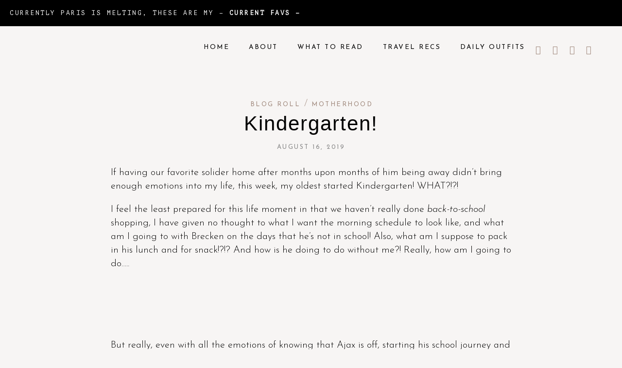

--- FILE ---
content_type: text/html; charset=UTF-8
request_url: http://thetomco.net/2019/08/16/kindergarten/
body_size: 17717
content:
<!DOCTYPE html>
<html lang="en-US">
<head>
	<meta charset="UTF-8">
	<meta name="viewport" content="width=device-width, initial-scale=1.0, viewport-fit=cover" />		<title>Kindergarten! &#8211; Abi Tomberlin</title>
<meta name='robots' content='max-image-preview:large' />
	<style>img:is([sizes="auto" i], [sizes^="auto," i]) { contain-intrinsic-size: 3000px 1500px }</style>
	<link rel='dns-prefetch' href='//fonts.googleapis.com' />
<link rel="alternate" type="application/rss+xml" title="Abi Tomberlin &raquo; Feed" href="http://thetomco.net/feed/" />
<link rel="alternate" type="application/rss+xml" title="Abi Tomberlin &raquo; Comments Feed" href="http://thetomco.net/comments/feed/" />
<script type="text/javascript">
/* <![CDATA[ */
window._wpemojiSettings = {"baseUrl":"https:\/\/s.w.org\/images\/core\/emoji\/15.0.3\/72x72\/","ext":".png","svgUrl":"https:\/\/s.w.org\/images\/core\/emoji\/15.0.3\/svg\/","svgExt":".svg","source":{"concatemoji":"http:\/\/thetomco.net\/wp-includes\/js\/wp-emoji-release.min.js?ver=6.7.4"}};
/*! This file is auto-generated */
!function(i,n){var o,s,e;function c(e){try{var t={supportTests:e,timestamp:(new Date).valueOf()};sessionStorage.setItem(o,JSON.stringify(t))}catch(e){}}function p(e,t,n){e.clearRect(0,0,e.canvas.width,e.canvas.height),e.fillText(t,0,0);var t=new Uint32Array(e.getImageData(0,0,e.canvas.width,e.canvas.height).data),r=(e.clearRect(0,0,e.canvas.width,e.canvas.height),e.fillText(n,0,0),new Uint32Array(e.getImageData(0,0,e.canvas.width,e.canvas.height).data));return t.every(function(e,t){return e===r[t]})}function u(e,t,n){switch(t){case"flag":return n(e,"\ud83c\udff3\ufe0f\u200d\u26a7\ufe0f","\ud83c\udff3\ufe0f\u200b\u26a7\ufe0f")?!1:!n(e,"\ud83c\uddfa\ud83c\uddf3","\ud83c\uddfa\u200b\ud83c\uddf3")&&!n(e,"\ud83c\udff4\udb40\udc67\udb40\udc62\udb40\udc65\udb40\udc6e\udb40\udc67\udb40\udc7f","\ud83c\udff4\u200b\udb40\udc67\u200b\udb40\udc62\u200b\udb40\udc65\u200b\udb40\udc6e\u200b\udb40\udc67\u200b\udb40\udc7f");case"emoji":return!n(e,"\ud83d\udc26\u200d\u2b1b","\ud83d\udc26\u200b\u2b1b")}return!1}function f(e,t,n){var r="undefined"!=typeof WorkerGlobalScope&&self instanceof WorkerGlobalScope?new OffscreenCanvas(300,150):i.createElement("canvas"),a=r.getContext("2d",{willReadFrequently:!0}),o=(a.textBaseline="top",a.font="600 32px Arial",{});return e.forEach(function(e){o[e]=t(a,e,n)}),o}function t(e){var t=i.createElement("script");t.src=e,t.defer=!0,i.head.appendChild(t)}"undefined"!=typeof Promise&&(o="wpEmojiSettingsSupports",s=["flag","emoji"],n.supports={everything:!0,everythingExceptFlag:!0},e=new Promise(function(e){i.addEventListener("DOMContentLoaded",e,{once:!0})}),new Promise(function(t){var n=function(){try{var e=JSON.parse(sessionStorage.getItem(o));if("object"==typeof e&&"number"==typeof e.timestamp&&(new Date).valueOf()<e.timestamp+604800&&"object"==typeof e.supportTests)return e.supportTests}catch(e){}return null}();if(!n){if("undefined"!=typeof Worker&&"undefined"!=typeof OffscreenCanvas&&"undefined"!=typeof URL&&URL.createObjectURL&&"undefined"!=typeof Blob)try{var e="postMessage("+f.toString()+"("+[JSON.stringify(s),u.toString(),p.toString()].join(",")+"));",r=new Blob([e],{type:"text/javascript"}),a=new Worker(URL.createObjectURL(r),{name:"wpTestEmojiSupports"});return void(a.onmessage=function(e){c(n=e.data),a.terminate(),t(n)})}catch(e){}c(n=f(s,u,p))}t(n)}).then(function(e){for(var t in e)n.supports[t]=e[t],n.supports.everything=n.supports.everything&&n.supports[t],"flag"!==t&&(n.supports.everythingExceptFlag=n.supports.everythingExceptFlag&&n.supports[t]);n.supports.everythingExceptFlag=n.supports.everythingExceptFlag&&!n.supports.flag,n.DOMReady=!1,n.readyCallback=function(){n.DOMReady=!0}}).then(function(){return e}).then(function(){var e;n.supports.everything||(n.readyCallback(),(e=n.source||{}).concatemoji?t(e.concatemoji):e.wpemoji&&e.twemoji&&(t(e.twemoji),t(e.wpemoji)))}))}((window,document),window._wpemojiSettings);
/* ]]> */
</script>

<link rel='stylesheet' id='animate-css' href='http://thetomco.net/wp-content/plugins/qi-blocks/assets/css/plugins/animate/animate.min.css?ver=4.1.1' type='text/css' media='all' />
<style id='wp-emoji-styles-inline-css' type='text/css'>

	img.wp-smiley, img.emoji {
		display: inline !important;
		border: none !important;
		box-shadow: none !important;
		height: 1em !important;
		width: 1em !important;
		margin: 0 0.07em !important;
		vertical-align: -0.1em !important;
		background: none !important;
		padding: 0 !important;
	}
</style>
<style id='wp-block-library-inline-css' type='text/css'>
:root{--wp-admin-theme-color:#007cba;--wp-admin-theme-color--rgb:0,124,186;--wp-admin-theme-color-darker-10:#006ba1;--wp-admin-theme-color-darker-10--rgb:0,107,161;--wp-admin-theme-color-darker-20:#005a87;--wp-admin-theme-color-darker-20--rgb:0,90,135;--wp-admin-border-width-focus:2px;--wp-block-synced-color:#7a00df;--wp-block-synced-color--rgb:122,0,223;--wp-bound-block-color:var(--wp-block-synced-color)}@media (min-resolution:192dpi){:root{--wp-admin-border-width-focus:1.5px}}.wp-element-button{cursor:pointer}:root{--wp--preset--font-size--normal:16px;--wp--preset--font-size--huge:42px}:root .has-very-light-gray-background-color{background-color:#eee}:root .has-very-dark-gray-background-color{background-color:#313131}:root .has-very-light-gray-color{color:#eee}:root .has-very-dark-gray-color{color:#313131}:root .has-vivid-green-cyan-to-vivid-cyan-blue-gradient-background{background:linear-gradient(135deg,#00d084,#0693e3)}:root .has-purple-crush-gradient-background{background:linear-gradient(135deg,#34e2e4,#4721fb 50%,#ab1dfe)}:root .has-hazy-dawn-gradient-background{background:linear-gradient(135deg,#faaca8,#dad0ec)}:root .has-subdued-olive-gradient-background{background:linear-gradient(135deg,#fafae1,#67a671)}:root .has-atomic-cream-gradient-background{background:linear-gradient(135deg,#fdd79a,#004a59)}:root .has-nightshade-gradient-background{background:linear-gradient(135deg,#330968,#31cdcf)}:root .has-midnight-gradient-background{background:linear-gradient(135deg,#020381,#2874fc)}.has-regular-font-size{font-size:1em}.has-larger-font-size{font-size:2.625em}.has-normal-font-size{font-size:var(--wp--preset--font-size--normal)}.has-huge-font-size{font-size:var(--wp--preset--font-size--huge)}.has-text-align-center{text-align:center}.has-text-align-left{text-align:left}.has-text-align-right{text-align:right}#end-resizable-editor-section{display:none}.aligncenter{clear:both}.items-justified-left{justify-content:flex-start}.items-justified-center{justify-content:center}.items-justified-right{justify-content:flex-end}.items-justified-space-between{justify-content:space-between}.screen-reader-text{border:0;clip:rect(1px,1px,1px,1px);clip-path:inset(50%);height:1px;margin:-1px;overflow:hidden;padding:0;position:absolute;width:1px;word-wrap:normal!important}.screen-reader-text:focus{background-color:#ddd;clip:auto!important;clip-path:none;color:#444;display:block;font-size:1em;height:auto;left:5px;line-height:normal;padding:15px 23px 14px;text-decoration:none;top:5px;width:auto;z-index:100000}html :where(.has-border-color){border-style:solid}html :where([style*=border-top-color]){border-top-style:solid}html :where([style*=border-right-color]){border-right-style:solid}html :where([style*=border-bottom-color]){border-bottom-style:solid}html :where([style*=border-left-color]){border-left-style:solid}html :where([style*=border-width]){border-style:solid}html :where([style*=border-top-width]){border-top-style:solid}html :where([style*=border-right-width]){border-right-style:solid}html :where([style*=border-bottom-width]){border-bottom-style:solid}html :where([style*=border-left-width]){border-left-style:solid}html :where(img[class*=wp-image-]){height:auto;max-width:100%}:where(figure){margin:0 0 1em}html :where(.is-position-sticky){--wp-admin--admin-bar--position-offset:var(--wp-admin--admin-bar--height,0px)}@media screen and (max-width:600px){html :where(.is-position-sticky){--wp-admin--admin-bar--position-offset:0px}}
</style>
<link rel='stylesheet' id='swiper-css-css' href='http://thetomco.net/wp-content/plugins/instagram-widget-by-wpzoom/dist/styles/library/swiper.css?ver=7.4.1' type='text/css' media='all' />
<link rel='stylesheet' id='dashicons-css' href='http://thetomco.net/wp-includes/css/dashicons.min.css?ver=6.7.4' type='text/css' media='all' />
<link rel='stylesheet' id='magnific-popup-css' href='http://thetomco.net/wp-content/plugins/instagram-widget-by-wpzoom/dist/styles/library/magnific-popup.css?ver=2.2.3' type='text/css' media='all' />
<link rel='stylesheet' id='wpz-insta_block-frontend-style-css' href='http://thetomco.net/wp-content/plugins/instagram-widget-by-wpzoom/dist/styles/frontend/index.css?ver=a4e21646521a58bf18c9781ae1cc430e' type='text/css' media='all' />
<style id='classic-theme-styles-inline-css' type='text/css'>
/*! This file is auto-generated */
.wp-block-button__link{color:#fff;background-color:#32373c;border-radius:9999px;box-shadow:none;text-decoration:none;padding:calc(.667em + 2px) calc(1.333em + 2px);font-size:1.125em}.wp-block-file__button{background:#32373c;color:#fff;text-decoration:none}
</style>
<link rel='stylesheet' id='contact-form-7-css' href='http://thetomco.net/wp-content/plugins/contact-form-7/includes/css/styles.css?ver=6.0.3' type='text/css' media='all' />
<link rel='stylesheet' id='qi-blocks-grid-css' href='http://thetomco.net/wp-content/plugins/qi-blocks/assets/dist/grid.css?ver=1.3.4' type='text/css' media='all' />
<link rel='stylesheet' id='qi-blocks-main-css' href='http://thetomco.net/wp-content/plugins/qi-blocks/assets/dist/main.css?ver=1.3.4' type='text/css' media='all' />
<link rel='stylesheet' id='woocommerce-layout-css' href='http://thetomco.net/wp-content/plugins/woocommerce/assets/css/woocommerce-layout.css?ver=9.6.3' type='text/css' media='all' />
<link rel='stylesheet' id='woocommerce-smallscreen-css' href='http://thetomco.net/wp-content/plugins/woocommerce/assets/css/woocommerce-smallscreen.css?ver=9.6.3' type='text/css' media='only screen and (max-width: 768px)' />
<link rel='stylesheet' id='woocommerce-general-css' href='http://thetomco.net/wp-content/plugins/woocommerce/assets/css/woocommerce.css?ver=9.6.3' type='text/css' media='all' />
<style id='woocommerce-inline-inline-css' type='text/css'>
.woocommerce form .form-row .required { visibility: visible; }
</style>
<link rel='stylesheet' id='wprm-template-css' href='http://thetomco.net/wp-content/plugins/wp-recipe-maker/templates/recipe/legacy/simple/simple.min.css?ver=9.8.0' type='text/css' media='all' />
<link rel='stylesheet' id='qi-addons-for-elementor-grid-style-css' href='http://thetomco.net/wp-content/plugins/qi-addons-for-elementor/assets/css/grid.min.css?ver=1.8.3' type='text/css' media='all' />
<link rel='stylesheet' id='qi-addons-for-elementor-helper-parts-style-css' href='http://thetomco.net/wp-content/plugins/qi-addons-for-elementor/assets/css/helper-parts.min.css?ver=1.8.3' type='text/css' media='all' />
<link rel='stylesheet' id='qi-addons-for-elementor-style-css' href='http://thetomco.net/wp-content/plugins/qi-addons-for-elementor/assets/css/main.min.css?ver=1.8.3' type='text/css' media='all' />
<link rel='stylesheet' id='brands-styles-css' href='http://thetomco.net/wp-content/plugins/woocommerce/assets/css/brands.css?ver=9.6.3' type='text/css' media='all' />
<link rel='stylesheet' id='rilee-style-css' href='http://thetomco.net/wp-content/themes/rilee/style.css?ver=6.7.4' type='text/css' media='all' />
<link rel='stylesheet' id='rilee-responsive-css' href='http://thetomco.net/wp-content/themes/rilee/css/responsive.css?ver=6.7.4' type='text/css' media='all' />
<link rel='stylesheet' id='rilee-google-fonts-css' href='//fonts.googleapis.com/css?family=PT+Mono%3A400%7CJosefin+Sans%3A300%2C300i%2C400%2C700%26display%3Dswap' type='text/css' media='all' />
<link rel='stylesheet' id='elementor-frontend-css' href='http://thetomco.net/wp-content/uploads/elementor/css/custom-frontend.min.css?ver=1739299218' type='text/css' media='all' />
<link rel='stylesheet' id='widget-text-editor-css' href='http://thetomco.net/wp-content/plugins/elementor/assets/css/widget-text-editor.min.css?ver=3.27.3' type='text/css' media='all' />
<link rel='stylesheet' id='widget-heading-css' href='http://thetomco.net/wp-content/plugins/elementor/assets/css/widget-heading.min.css?ver=3.27.3' type='text/css' media='all' />
<link rel='stylesheet' id='widget-nav-menu-css' href='http://thetomco.net/wp-content/uploads/elementor/css/custom-pro-widget-nav-menu.min.css?ver=1739299218' type='text/css' media='all' />
<link rel='stylesheet' id='widget-social-icons-css' href='http://thetomco.net/wp-content/plugins/elementor/assets/css/widget-social-icons.min.css?ver=3.27.3' type='text/css' media='all' />
<link rel='stylesheet' id='e-apple-webkit-css' href='http://thetomco.net/wp-content/uploads/elementor/css/custom-apple-webkit.min.css?ver=1739299218' type='text/css' media='all' />
<link rel='stylesheet' id='elementor-icons-css' href='http://thetomco.net/wp-content/plugins/elementor/assets/lib/eicons/css/elementor-icons.min.css?ver=5.35.0' type='text/css' media='all' />
<link rel='stylesheet' id='elementor-post-11797-css' href='http://thetomco.net/wp-content/uploads/elementor/css/post-11797.css?ver=1739299218' type='text/css' media='all' />
<link rel='stylesheet' id='elementor-post-11811-css' href='http://thetomco.net/wp-content/uploads/elementor/css/post-11811.css?ver=1751892192' type='text/css' media='all' />
<link rel='stylesheet' id='elementor-post-11812-css' href='http://thetomco.net/wp-content/uploads/elementor/css/post-11812.css?ver=1739364398' type='text/css' media='all' />
<link rel='stylesheet' id='swiper-css' href='http://thetomco.net/wp-content/plugins/qi-addons-for-elementor/assets/plugins/swiper/8.4.5/swiper.min.css?ver=6.7.4' type='text/css' media='all' />
<link rel='stylesheet' id='eael-general-css' href='http://thetomco.net/wp-content/plugins/essential-addons-for-elementor-lite/assets/front-end/css/view/general.min.css?ver=6.1.2' type='text/css' media='all' />
<link rel='stylesheet' id='google-fonts-1-css' href='https://fonts.googleapis.com/css?family=Roboto%3A100%2C100italic%2C200%2C200italic%2C300%2C300italic%2C400%2C400italic%2C500%2C500italic%2C600%2C600italic%2C700%2C700italic%2C800%2C800italic%2C900%2C900italic%7CRoboto+Slab%3A100%2C100italic%2C200%2C200italic%2C300%2C300italic%2C400%2C400italic%2C500%2C500italic%2C600%2C600italic%2C700%2C700italic%2C800%2C800italic%2C900%2C900italic%7CPT+Mono%3A100%2C100italic%2C200%2C200italic%2C300%2C300italic%2C400%2C400italic%2C500%2C500italic%2C600%2C600italic%2C700%2C700italic%2C800%2C800italic%2C900%2C900italic%7CJosefin+Sans%3A100%2C100italic%2C200%2C200italic%2C300%2C300italic%2C400%2C400italic%2C500%2C500italic%2C600%2C600italic%2C700%2C700italic%2C800%2C800italic%2C900%2C900italic&#038;display=auto&#038;ver=6.7.4' type='text/css' media='all' />
<link rel='stylesheet' id='elementor-icons-shared-0-css' href='http://thetomco.net/wp-content/plugins/elementor/assets/lib/font-awesome/css/fontawesome.min.css?ver=5.15.3' type='text/css' media='all' />
<link rel='stylesheet' id='elementor-icons-fa-solid-css' href='http://thetomco.net/wp-content/plugins/elementor/assets/lib/font-awesome/css/solid.min.css?ver=5.15.3' type='text/css' media='all' />
<link rel='stylesheet' id='elementor-icons-fa-brands-css' href='http://thetomco.net/wp-content/plugins/elementor/assets/lib/font-awesome/css/brands.min.css?ver=5.15.3' type='text/css' media='all' />
<link rel="preconnect" href="https://fonts.gstatic.com/" crossorigin><script type="text/javascript" src="http://thetomco.net/wp-includes/js/jquery/jquery.min.js?ver=3.7.1" id="jquery-core-js"></script>
<script type="text/javascript" src="http://thetomco.net/wp-includes/js/jquery/jquery-migrate.min.js?ver=3.4.1" id="jquery-migrate-js"></script>
<script type="text/javascript" src="http://thetomco.net/wp-includes/js/underscore.min.js?ver=1.13.7" id="underscore-js"></script>
<script type="text/javascript" id="wp-util-js-extra">
/* <![CDATA[ */
var _wpUtilSettings = {"ajax":{"url":"\/wp-admin\/admin-ajax.php"}};
/* ]]> */
</script>
<script type="text/javascript" src="http://thetomco.net/wp-includes/js/wp-util.min.js?ver=6.7.4" id="wp-util-js"></script>
<script type="text/javascript" src="http://thetomco.net/wp-content/plugins/instagram-widget-by-wpzoom/dist/scripts/library/magnific-popup.js?ver=1739299024" id="magnific-popup-js"></script>
<script type="text/javascript" src="http://thetomco.net/wp-content/plugins/instagram-widget-by-wpzoom/dist/scripts/library/swiper.js?ver=7.4.1" id="swiper-js-js"></script>
<script type="text/javascript" src="http://thetomco.net/wp-content/plugins/instagram-widget-by-wpzoom/dist/scripts/frontend/block.js?ver=9a3affef738588dbf17ec0443c4b21e9" id="wpz-insta_block-frontend-script-js"></script>
<script type="text/javascript" src="http://thetomco.net/wp-content/plugins/woocommerce/assets/js/jquery-blockui/jquery.blockUI.min.js?ver=2.7.0-wc.9.6.3" id="jquery-blockui-js" defer="defer" data-wp-strategy="defer"></script>
<script type="text/javascript" id="wc-add-to-cart-js-extra">
/* <![CDATA[ */
var wc_add_to_cart_params = {"ajax_url":"\/wp-admin\/admin-ajax.php","wc_ajax_url":"\/?wc-ajax=%%endpoint%%","i18n_view_cart":"View cart","cart_url":"http:\/\/thetomco.net","is_cart":"","cart_redirect_after_add":"no"};
/* ]]> */
</script>
<script type="text/javascript" src="http://thetomco.net/wp-content/plugins/woocommerce/assets/js/frontend/add-to-cart.min.js?ver=9.6.3" id="wc-add-to-cart-js" defer="defer" data-wp-strategy="defer"></script>
<script type="text/javascript" src="http://thetomco.net/wp-content/plugins/woocommerce/assets/js/js-cookie/js.cookie.min.js?ver=2.1.4-wc.9.6.3" id="js-cookie-js" defer="defer" data-wp-strategy="defer"></script>
<script type="text/javascript" id="woocommerce-js-extra">
/* <![CDATA[ */
var woocommerce_params = {"ajax_url":"\/wp-admin\/admin-ajax.php","wc_ajax_url":"\/?wc-ajax=%%endpoint%%"};
/* ]]> */
</script>
<script type="text/javascript" src="http://thetomco.net/wp-content/plugins/woocommerce/assets/js/frontend/woocommerce.min.js?ver=9.6.3" id="woocommerce-js" defer="defer" data-wp-strategy="defer"></script>
<link rel="https://api.w.org/" href="http://thetomco.net/wp-json/" /><link rel="alternate" title="JSON" type="application/json" href="http://thetomco.net/wp-json/wp/v2/posts/6633" /><link rel="EditURI" type="application/rsd+xml" title="RSD" href="http://thetomco.net/xmlrpc.php?rsd" />
<meta name="generator" content="WordPress 6.7.4" />
<meta name="generator" content="WooCommerce 9.6.3" />
<link rel="canonical" href="http://thetomco.net/2019/08/16/kindergarten/" />
<link rel='shortlink' href='http://thetomco.net/?p=6633' />
<link rel="alternate" title="oEmbed (JSON)" type="application/json+oembed" href="http://thetomco.net/wp-json/oembed/1.0/embed?url=http%3A%2F%2Fthetomco.net%2F2019%2F08%2F16%2Fkindergarten%2F" />
<link rel="alternate" title="oEmbed (XML)" type="text/xml+oembed" href="http://thetomco.net/wp-json/oembed/1.0/embed?url=http%3A%2F%2Fthetomco.net%2F2019%2F08%2F16%2Fkindergarten%2F&#038;format=xml" />

	<style class="rilee-fonts-inline-css" type="text/css"> 
		
			@font-face{ font-family:'Very Vogue Display'; src:url('http://thetomco.net/wp-content/uploads/2025/02/veryvogue-display-webfont.woff') format('woff'); font-weight: normal; font-style: normal; font-display: swap; }
			@font-face{ font-family:'Very Vogue Display Italic'; src:url('http://thetomco.net/wp-content/uploads/2025/02/veryvogue-display-italic-webfont.woff') format('woff'); font-weight: normal; font-style: normal; font-display: swap; }
	</style>

    <style type="text/css"> html body .wprm-recipe-container { color: #333333; } html body .wprm-recipe-container a.wprm-recipe-print { color: #333333; } html body .wprm-recipe-container a.wprm-recipe-print:hover { color: #333333; } html body .wprm-recipe-container .wprm-recipe { background-color: #ffffff; } html body .wprm-recipe-container .wprm-recipe { border-color: #aaaaaa; } html body .wprm-recipe-container .wprm-recipe-tastefully-simple .wprm-recipe-time-container { border-color: #aaaaaa; } html body .wprm-recipe-container .wprm-recipe .wprm-color-border { border-color: #aaaaaa; } html body .wprm-recipe-container a { color: #3498db; } html body .wprm-recipe-container .wprm-recipe-tastefully-simple .wprm-recipe-name { color: #000000; } html body .wprm-recipe-container .wprm-recipe-tastefully-simple .wprm-recipe-header { color: #000000; } html body .wprm-recipe-container h1 { color: #000000; } html body .wprm-recipe-container h2 { color: #000000; } html body .wprm-recipe-container h3 { color: #000000; } html body .wprm-recipe-container h4 { color: #000000; } html body .wprm-recipe-container h5 { color: #000000; } html body .wprm-recipe-container h6 { color: #000000; } html body .wprm-recipe-container svg path { fill: #343434; } html body .wprm-recipe-container svg rect { fill: #343434; } html body .wprm-recipe-container svg polygon { stroke: #343434; } html body .wprm-recipe-container .wprm-rating-star-full svg polygon { fill: #343434; } html body .wprm-recipe-container .wprm-recipe .wprm-color-accent { background-color: #2c3e50; } html body .wprm-recipe-container .wprm-recipe .wprm-color-accent { color: #ffffff; } html body .wprm-recipe-container .wprm-recipe .wprm-color-accent a.wprm-recipe-print { color: #ffffff; } html body .wprm-recipe-container .wprm-recipe .wprm-color-accent a.wprm-recipe-print:hover { color: #ffffff; } html body .wprm-recipe-container .wprm-recipe-colorful .wprm-recipe-header { background-color: #2c3e50; } html body .wprm-recipe-container .wprm-recipe-colorful .wprm-recipe-header { color: #ffffff; } html body .wprm-recipe-container .wprm-recipe-colorful .wprm-recipe-meta > div { background-color: #3498db; } html body .wprm-recipe-container .wprm-recipe-colorful .wprm-recipe-meta > div { color: #ffffff; } html body .wprm-recipe-container .wprm-recipe-colorful .wprm-recipe-meta > div a.wprm-recipe-print { color: #ffffff; } html body .wprm-recipe-container .wprm-recipe-colorful .wprm-recipe-meta > div a.wprm-recipe-print:hover { color: #ffffff; } .wprm-rating-star svg polygon { stroke: #343434; } .wprm-rating-star.wprm-rating-star-full svg polygon { fill: #343434; } html body .wprm-recipe-container .wprm-recipe-instruction-image { text-align: left; } html body .wprm-recipe-container li.wprm-recipe-ingredient { list-style-type: disc; } html body .wprm-recipe-container li.wprm-recipe-instruction { list-style-type: decimal; } .tippy-box[data-theme~="wprm"] { background-color: #333333; color: #FFFFFF; } .tippy-box[data-theme~="wprm"][data-placement^="top"] > .tippy-arrow::before { border-top-color: #333333; } .tippy-box[data-theme~="wprm"][data-placement^="bottom"] > .tippy-arrow::before { border-bottom-color: #333333; } .tippy-box[data-theme~="wprm"][data-placement^="left"] > .tippy-arrow::before { border-left-color: #333333; } .tippy-box[data-theme~="wprm"][data-placement^="right"] > .tippy-arrow::before { border-right-color: #333333; } .tippy-box[data-theme~="wprm"] a { color: #FFFFFF; } .wprm-comment-rating svg { width: 18px !important; height: 18px !important; } img.wprm-comment-rating { width: 90px !important; height: 18px !important; } body { --comment-rating-star-color: #343434; } body { --wprm-popup-font-size: 16px; } body { --wprm-popup-background: #ffffff; } body { --wprm-popup-title: #000000; } body { --wprm-popup-content: #444444; } body { --wprm-popup-button-background: #444444; } body { --wprm-popup-button-text: #ffffff; }</style><style type="text/css">.wprm-glossary-term {color: #5A822B;text-decoration: underline;cursor: help;}</style>	
	<style  class="rilee-customizer-styles" type="text/css"> 

	
	</style>
    	<noscript><style>.woocommerce-product-gallery{ opacity: 1 !important; }</style></noscript>
	<meta name="generator" content="Elementor 3.27.3; features: additional_custom_breakpoints; settings: css_print_method-external, google_font-enabled, font_display-auto">
			<style>
				.e-con.e-parent:nth-of-type(n+4):not(.e-lazyloaded):not(.e-no-lazyload),
				.e-con.e-parent:nth-of-type(n+4):not(.e-lazyloaded):not(.e-no-lazyload) * {
					background-image: none !important;
				}
				@media screen and (max-height: 1024px) {
					.e-con.e-parent:nth-of-type(n+3):not(.e-lazyloaded):not(.e-no-lazyload),
					.e-con.e-parent:nth-of-type(n+3):not(.e-lazyloaded):not(.e-no-lazyload) * {
						background-image: none !important;
					}
				}
				@media screen and (max-height: 640px) {
					.e-con.e-parent:nth-of-type(n+2):not(.e-lazyloaded):not(.e-no-lazyload),
					.e-con.e-parent:nth-of-type(n+2):not(.e-lazyloaded):not(.e-no-lazyload) * {
						background-image: none !important;
					}
				}
			</style>
			<style class='wp-fonts-local' type='text/css'>
@font-face{font-family:Inter;font-style:normal;font-weight:300 900;font-display:fallback;src:url('http://thetomco.net/wp-content/plugins/woocommerce/assets/fonts/Inter-VariableFont_slnt,wght.woff2') format('woff2');font-stretch:normal;}
@font-face{font-family:Cardo;font-style:normal;font-weight:400;font-display:fallback;src:url('http://thetomco.net/wp-content/plugins/woocommerce/assets/fonts/cardo_normal_400.woff2') format('woff2');}
</style>
<link rel="icon" href="http://thetomco.net/wp-content/uploads/2021/08/favicon-32x32-1.png" sizes="32x32" />
<link rel="icon" href="http://thetomco.net/wp-content/uploads/2021/08/favicon-32x32-1.png" sizes="192x192" />
<link rel="apple-touch-icon" href="http://thetomco.net/wp-content/uploads/2021/08/favicon-32x32-1.png" />
<meta name="msapplication-TileImage" content="http://thetomco.net/wp-content/uploads/2021/08/favicon-32x32-1.png" />
	<!-- Shopr 3.1.10 -->
	<script>
		var shopr_mosaic_ids = [], shopr_mosaic_filters = [], shopr_columns = 4;
	</script>
	</head>
<body class="post-template-default single single-post postid-6633 single-format-standard wp-embed-responsive theme-rilee qi-blocks-1.3.4 qodef-gutenberg--no-touch woocommerce-no-js qodef-qi--no-touch qi-addons-for-elementor-1.8.3 elementor-default elementor-kit-11797">
		<div data-elementor-type="header" data-elementor-id="11811" class="elementor elementor-11811 elementor-location-header" data-elementor-post-type="elementor_library">
			<div class="elementor-element elementor-element-ecf334d rilee-header-cta-section e-con-full e-flex e-con e-parent" data-id="ecf334d" data-element_type="container" data-settings="{&quot;background_background&quot;:&quot;classic&quot;}">
				<div class="elementor-element elementor-element-3791e73 rilee-no-bottom-p elementor-widget elementor-widget-text-editor" data-id="3791e73" data-element_type="widget" data-widget_type="text-editor.default">
				<div class="elementor-widget-container">
									<p>Currently Paris is melting, these are my &#8211; <strong><a href="http://www.thetomco.net/favorites">current favs</a> &#8211; </strong></p>								</div>
				</div>
				</div>
		<header class="elementor-element elementor-element-e77e19a e-con-full e-flex e-con e-parent" data-id="e77e19a" data-element_type="container" data-settings="{&quot;background_background&quot;:&quot;classic&quot;}">
		<div class="elementor-element elementor-element-7730256 rilee-header-logo-column e-con-full e-flex e-con e-child" data-id="7730256" data-element_type="container">
				</div>
		<div class="elementor-element elementor-element-4077050 rilee-header-menu-column e-con-full e-flex e-con e-child" data-id="4077050" data-element_type="container">
				<div class="elementor-element elementor-element-b1777ea elementor-nav-menu--stretch elementor-widget__width-auto elementor-nav-menu__text-align-center rilee-custom-nav-menu elementor-nav-menu__align-end elementor-nav-menu--dropdown-tablet elementor-nav-menu--toggle elementor-nav-menu--burger elementor-widget elementor-widget-nav-menu" data-id="b1777ea" data-element_type="widget" data-settings="{&quot;full_width&quot;:&quot;stretch&quot;,&quot;submenu_icon&quot;:{&quot;value&quot;:&quot;&lt;i class=\&quot;fas fa-chevron-down\&quot;&gt;&lt;\/i&gt;&quot;,&quot;library&quot;:&quot;fa-solid&quot;},&quot;layout&quot;:&quot;horizontal&quot;,&quot;toggle&quot;:&quot;burger&quot;}" data-widget_type="nav-menu.default">
				<div class="elementor-widget-container">
								<nav aria-label="Menu" class="elementor-nav-menu--main elementor-nav-menu__container elementor-nav-menu--layout-horizontal e--pointer-background e--animation-sweep-right">
				<ul id="menu-1-b1777ea" class="elementor-nav-menu"><li class="menu-item menu-item-type-post_type menu-item-object-page menu-item-home menu-item-11882"><a href="http://thetomco.net/" class="elementor-item">Home</a></li>
<li class="menu-item menu-item-type-post_type menu-item-object-page menu-item-11883"><a href="http://thetomco.net/about/" class="elementor-item">About</a></li>
<li class="menu-item menu-item-type-post_type menu-item-object-page menu-item-has-children menu-item-11930"><a href="http://thetomco.net/what-to-read-when-youre-in/" class="elementor-item">What to Read</a>
<ul class="sub-menu elementor-nav-menu--dropdown">
	<li class="menu-item menu-item-type-post_type menu-item-object-page menu-item-11937"><a href="http://thetomco.net/readsinfrance/" class="elementor-sub-item">Reads in France</a></li>
	<li class="menu-item menu-item-type-post_type menu-item-object-page menu-item-11936"><a href="http://thetomco.net/reads-in-korea/" class="elementor-sub-item">Reads in Korea</a></li>
	<li class="menu-item menu-item-type-post_type menu-item-object-page menu-item-11935"><a href="http://thetomco.net/reads-in-germany/" class="elementor-sub-item">Reads in Germany</a></li>
	<li class="menu-item menu-item-type-post_type menu-item-object-page menu-item-11934"><a href="http://thetomco.net/reads-in-india/" class="elementor-sub-item">Reads in India</a></li>
	<li class="menu-item menu-item-type-post_type menu-item-object-page menu-item-11933"><a href="http://thetomco.net/reads-in-vietnam/" class="elementor-sub-item">Reads in Vietnam</a></li>
	<li class="menu-item menu-item-type-post_type menu-item-object-page menu-item-11932"><a href="http://thetomco.net/reads-in-england/" class="elementor-sub-item">Reads in England</a></li>
	<li class="menu-item menu-item-type-post_type menu-item-object-page menu-item-11931"><a href="http://thetomco.net/reads-in-japan/" class="elementor-sub-item">Reads in Japan</a></li>
</ul>
</li>
<li class="menu-item menu-item-type-post_type menu-item-object-page menu-item-11975"><a href="http://thetomco.net/travel-recs/" class="elementor-item">Travel Recs</a></li>
<li class="menu-item menu-item-type-post_type menu-item-object-page menu-item-12131"><a href="http://thetomco.net/daily-outfits/" class="elementor-item">Daily Outfits</a></li>
</ul>			</nav>
					<div class="elementor-menu-toggle" role="button" tabindex="0" aria-label="Menu Toggle" aria-expanded="false">
			<i aria-hidden="true" role="presentation" class="elementor-menu-toggle__icon--open eicon-menu-bar"></i><i aria-hidden="true" role="presentation" class="elementor-menu-toggle__icon--close eicon-close"></i>		</div>
					<nav class="elementor-nav-menu--dropdown elementor-nav-menu__container" aria-hidden="true">
				<ul id="menu-2-b1777ea" class="elementor-nav-menu"><li class="menu-item menu-item-type-post_type menu-item-object-page menu-item-home menu-item-11882"><a href="http://thetomco.net/" class="elementor-item" tabindex="-1">Home</a></li>
<li class="menu-item menu-item-type-post_type menu-item-object-page menu-item-11883"><a href="http://thetomco.net/about/" class="elementor-item" tabindex="-1">About</a></li>
<li class="menu-item menu-item-type-post_type menu-item-object-page menu-item-has-children menu-item-11930"><a href="http://thetomco.net/what-to-read-when-youre-in/" class="elementor-item" tabindex="-1">What to Read</a>
<ul class="sub-menu elementor-nav-menu--dropdown">
	<li class="menu-item menu-item-type-post_type menu-item-object-page menu-item-11937"><a href="http://thetomco.net/readsinfrance/" class="elementor-sub-item" tabindex="-1">Reads in France</a></li>
	<li class="menu-item menu-item-type-post_type menu-item-object-page menu-item-11936"><a href="http://thetomco.net/reads-in-korea/" class="elementor-sub-item" tabindex="-1">Reads in Korea</a></li>
	<li class="menu-item menu-item-type-post_type menu-item-object-page menu-item-11935"><a href="http://thetomco.net/reads-in-germany/" class="elementor-sub-item" tabindex="-1">Reads in Germany</a></li>
	<li class="menu-item menu-item-type-post_type menu-item-object-page menu-item-11934"><a href="http://thetomco.net/reads-in-india/" class="elementor-sub-item" tabindex="-1">Reads in India</a></li>
	<li class="menu-item menu-item-type-post_type menu-item-object-page menu-item-11933"><a href="http://thetomco.net/reads-in-vietnam/" class="elementor-sub-item" tabindex="-1">Reads in Vietnam</a></li>
	<li class="menu-item menu-item-type-post_type menu-item-object-page menu-item-11932"><a href="http://thetomco.net/reads-in-england/" class="elementor-sub-item" tabindex="-1">Reads in England</a></li>
	<li class="menu-item menu-item-type-post_type menu-item-object-page menu-item-11931"><a href="http://thetomco.net/reads-in-japan/" class="elementor-sub-item" tabindex="-1">Reads in Japan</a></li>
</ul>
</li>
<li class="menu-item menu-item-type-post_type menu-item-object-page menu-item-11975"><a href="http://thetomco.net/travel-recs/" class="elementor-item" tabindex="-1">Travel Recs</a></li>
<li class="menu-item menu-item-type-post_type menu-item-object-page menu-item-12131"><a href="http://thetomco.net/daily-outfits/" class="elementor-item" tabindex="-1">Daily Outfits</a></li>
</ul>			</nav>
						</div>
				</div>
				</div>
		<div class="elementor-element elementor-element-8901149 rilee-header-social-column e-con-full e-flex e-con e-child" data-id="8901149" data-element_type="container">
				<div class="elementor-element elementor-element-8776d5a e-grid-align-right elementor-shape-rounded elementor-grid-0 elementor-widget elementor-widget-social-icons" data-id="8776d5a" data-element_type="widget" data-widget_type="social-icons.default">
				<div class="elementor-widget-container">
							<div class="elementor-social-icons-wrapper elementor-grid">
							<span class="elementor-grid-item">
					<a class="elementor-icon elementor-social-icon elementor-social-icon-facebook elementor-repeater-item-a2da002" href="#" target="_blank">
						<span class="elementor-screen-only">Facebook</span>
						<i class="fab fa-facebook"></i>					</a>
				</span>
							<span class="elementor-grid-item">
					<a class="elementor-icon elementor-social-icon elementor-social-icon-pinterest elementor-repeater-item-89c4c4f" href="#" target="_blank">
						<span class="elementor-screen-only">Pinterest</span>
						<i class="fab fa-pinterest"></i>					</a>
				</span>
							<span class="elementor-grid-item">
					<a class="elementor-icon elementor-social-icon elementor-social-icon-instagram elementor-repeater-item-f439d20" href="#" target="_blank">
						<span class="elementor-screen-only">Instagram</span>
						<i class="fab fa-instagram"></i>					</a>
				</span>
							<span class="elementor-grid-item">
					<a class="elementor-icon elementor-social-icon elementor-social-icon-heart elementor-repeater-item-6d1f076" target="_blank">
						<span class="elementor-screen-only">Heart</span>
						<i class="fas fa-heart"></i>					</a>
				</span>
					</div>
						</div>
				</div>
				</div>
				</header>
				</div>
		
</div>	<!-- End rilee-header-wrapper -->

<div id="rilee-content-container">

	<div class="rilee-container">

		<div id="rilee-content" class="rilee_fullwidth_narrow rilee-full-width">

			
<article class="rilee-single-post  class="post-6633 post type-post status-publish format-standard has-post-thumbnail hentry category-blog-roll category-motherhood"" id="post-6633">

	<div class="rilee-post-content">

		
			<div class="rilee-post-media">
				<div class="rilee-post-media-wrapper">
					<img fetchpriority="high" width="1200" height="1056" src="http://thetomco.net/wp-content/uploads/2019/08/IMG_9052-2.jpg" class="attachment-rilee-full-thumb size-rilee-full-thumb wp-post-image" alt="" decoding="async" srcset="http://thetomco.net/wp-content/uploads/2019/08/IMG_9052-2.jpg 1587w, http://thetomco.net/wp-content/uploads/2019/08/IMG_9052-2-300x264.jpg 300w, http://thetomco.net/wp-content/uploads/2019/08/IMG_9052-2-1440x1268.jpg 1440w" sizes="(max-width: 1200px) 100vw, 1200px" />				</div>	
			</div>
					<div class="rilee-post-header">
							<div class="rilee-cat">
					<a href="http://thetomco.net/category/blog-roll/" rel="category tag">BLOG ROLL</a> / <a href="http://thetomco.net/category/lifestyle/motherhood/" rel="category tag">MOTHERHOOD</a>				</div>
				
			<h1 class="entry-title">Kindergarten!</h1>

							<div class="rilee-post-date">
					<a href="http://thetomco.net/2019/08/16/kindergarten/"><span class="post-date updated">August 16, 2019</span></a>
				</div>
				
		</div>	

		<div class="rilee-post-entry">

			<div class="rilee-post-entry-wrapper">
				<p>If having our favorite solider home after months upon months of him being away didn&#8217;t bring enough emotions into my life, this week, my oldest started Kindergarten! WHAT?!?!</p>
<p>I feel the least prepared for this life moment in that we haven&#8217;t really done <em>back-to-school</em> shopping, I have given no thought to what I want the morning schedule to look like, and what am I going to with Brecken on the days that he&#8217;s not in school! Also, what am I suppose to pack in his lunch and for snack!?!? And how is he doing to do without me?! Really, how am I going to do&#8230;..</p>
<p><img decoding="async" class="aligncenter size-full wp-image-6635" src="http://thetombocompany.com/wp-content/uploads/2019/08/IMG_8999.jpg" alt="" width="2400" height="1600" srcset="http://thetomco.net/wp-content/uploads/2019/08/IMG_8999.jpg 2400w, http://thetomco.net/wp-content/uploads/2019/08/IMG_8999-300x200.jpg 300w, http://thetomco.net/wp-content/uploads/2019/08/IMG_8999-1440x960.jpg 1440w, http://thetomco.net/wp-content/uploads/2019/08/IMG_8999-700x467.jpg 700w" sizes="(max-width: 2400px) 100vw, 2400px" /></p>
<p><img decoding="async" class="aligncenter size-full wp-image-6638" src="http://thetombocompany.com/wp-content/uploads/2019/08/IMG_9021.jpg" alt="" width="2400" height="1600" srcset="http://thetomco.net/wp-content/uploads/2019/08/IMG_9021.jpg 2400w, http://thetomco.net/wp-content/uploads/2019/08/IMG_9021-300x200.jpg 300w, http://thetomco.net/wp-content/uploads/2019/08/IMG_9021-1440x960.jpg 1440w, http://thetomco.net/wp-content/uploads/2019/08/IMG_9021-700x467.jpg 700w" sizes="(max-width: 2400px) 100vw, 2400px" /></p>
<p><img loading="lazy" decoding="async" class="aligncenter size-full wp-image-6639" src="http://thetombocompany.com/wp-content/uploads/2019/08/IMG_8956.jpg" alt="" width="1600" height="2400" srcset="http://thetomco.net/wp-content/uploads/2019/08/IMG_8956.jpg 1600w, http://thetomco.net/wp-content/uploads/2019/08/IMG_8956-300x450.jpg 300w, http://thetomco.net/wp-content/uploads/2019/08/IMG_8956-1440x2160.jpg 1440w, http://thetomco.net/wp-content/uploads/2019/08/IMG_8956-700x1050.jpg 700w" sizes="(max-width: 1600px) 100vw, 1600px" /></p>
<p><img loading="lazy" decoding="async" class="aligncenter size-full wp-image-6640" src="http://thetombocompany.com/wp-content/uploads/2019/08/IMG_9025.jpg" alt="" width="2400" height="1600" srcset="http://thetomco.net/wp-content/uploads/2019/08/IMG_9025.jpg 2400w, http://thetomco.net/wp-content/uploads/2019/08/IMG_9025-300x200.jpg 300w, http://thetomco.net/wp-content/uploads/2019/08/IMG_9025-1440x960.jpg 1440w, http://thetomco.net/wp-content/uploads/2019/08/IMG_9025-700x467.jpg 700w" sizes="(max-width: 2400px) 100vw, 2400px" /></p>
<p><img loading="lazy" decoding="async" class="aligncenter size-full wp-image-6641" src="http://thetombocompany.com/wp-content/uploads/2019/08/IMG_9049.jpg" alt="" width="2400" height="1600" srcset="http://thetomco.net/wp-content/uploads/2019/08/IMG_9049.jpg 2400w, http://thetomco.net/wp-content/uploads/2019/08/IMG_9049-300x200.jpg 300w, http://thetomco.net/wp-content/uploads/2019/08/IMG_9049-1440x960.jpg 1440w, http://thetomco.net/wp-content/uploads/2019/08/IMG_9049-700x467.jpg 700w" sizes="(max-width: 2400px) 100vw, 2400px" /></p>
<p><img loading="lazy" decoding="async" class="aligncenter size-full wp-image-6642" src="http://thetombocompany.com/wp-content/uploads/2019/08/IMG_9012.jpg" alt="" width="2400" height="1600" srcset="http://thetomco.net/wp-content/uploads/2019/08/IMG_9012.jpg 2400w, http://thetomco.net/wp-content/uploads/2019/08/IMG_9012-300x200.jpg 300w, http://thetomco.net/wp-content/uploads/2019/08/IMG_9012-1440x960.jpg 1440w, http://thetomco.net/wp-content/uploads/2019/08/IMG_9012-700x467.jpg 700w" sizes="(max-width: 2400px) 100vw, 2400px" /></p>
<p>But really, even with all the emotions of knowing that Ajax is off, starting his school journey and is no longer a preschooler, I am so excited for him! I hope he LOVES school, just like he loved preschool, and is surrounded by sweet classmates. We already know is teacher is a good one and love the school he is at! So here&#8217;s to a brand new school year and a BIG milestone for us!!</p>
<p>Ajax&#8217;s <a href="https://rstyle.me/+xLhTvCzKRx0AfH0x14Ekog" target="_blank" rel="noopener noreferrer">backpack</a> + <a href="https://rstyle.me/+ba2Cgcfg8gnO28VugBMG1w" target="_blank" rel="noopener noreferrer">lunchbox</a><br />
Ajax&#8217;s <a href="https://rstyle.me/+4AtPWm2ERjjdAWryOXw3Gw" target="_blank" rel="noopener noreferrer">shorts</a> + <a href="https://rstyle.me/+DhMJ3Ht4kLSbFwyMD29btw" target="_blank" rel="noopener noreferrer">top</a> + <a href="https://rstyle.me/+DpqdcI7RdQkR5mEOB3cr_w" target="_blank" rel="noopener noreferrer">sneakers</a></p>
			</div>

			
		</div>

		
		<div class="rilee-related-posts">
			<h3>You May Also Like</h3>
			<div class="rilee-item-related-box">
									<div class="rilee-item-related">

													<a href="http://thetomco.net/2020/04/12/sharing-my-favorite-boots-with-animal-prints/">
																<div class="rilee-related-post-img" style="background-image:url(http://thetomco.net/wp-content/uploads/2020/05/the-creative-exchange-Nif90HDYRRE-unsplash-edit-gal-crp.png)"></div>
							</a>	
								

						<div class="rilee-item-related-caption">
							<h4><a href="http://thetomco.net/2020/04/12/sharing-my-favorite-boots-with-animal-prints/">Sharing My Favorite Boots with Animal Prints</a></h4>
							<div class="rilee-related-post-date"><span class="post-date updated">April 12, 2020</span></div>
						</div>	

					</div>	
										<div class="rilee-item-related">

													<a href="http://thetomco.net/2017/09/07/taking-an-outfit-from-date-night-to-adventure-ready/">
																<div class="rilee-related-post-img" style="background-image:url(http://thetomco.net/wp-content/uploads/2017/09/IMG_9788-scaled.jpg)"></div>
							</a>	
								

						<div class="rilee-item-related-caption">
							<h4><a href="http://thetomco.net/2017/09/07/taking-an-outfit-from-date-night-to-adventure-ready/">Taking An Outfit from Date Night to Adventure Ready</a></h4>
							<div class="rilee-related-post-date"><span class="post-date updated">September 7, 2017</span></div>
						</div>	

					</div>	
										<div class="rilee-item-related">

													<a href="http://thetomco.net/2018/02/21/homemade-strawberry-cake/">
																<div class="rilee-related-post-img" style="background-image:url(http://thetomco.net/wp-content/uploads/2018/02/blog-post-img-6.jpg)"></div>
							</a>	
								

						<div class="rilee-item-related-caption">
							<h4><a href="http://thetomco.net/2018/02/21/homemade-strawberry-cake/">Homemade Strawberry Cake</a></h4>
							<div class="rilee-related-post-date"><span class="post-date updated">February 21, 2018</span></div>
						</div>	

					</div>	
										<div class="rilee-item-related">

													<a href="http://thetomco.net/2017/11/25/best-little-smile/">
																<div class="rilee-related-post-img" style="background-image:url(http://thetomco.net/wp-content/uploads/2017/11/FERRITER-3024-768x512.jpg)"></div>
							</a>	
								

						<div class="rilee-item-related-caption">
							<h4><a href="http://thetomco.net/2017/11/25/best-little-smile/">the best little smile</a></h4>
							<div class="rilee-related-post-date"><span class="post-date updated">November 25, 2017</span></div>
						</div>	

					</div>	
							

			</div>	
		</div>	
		
	</div>	

</article>

		</div>	<!--end rilee-content -->	

				
	</div>	<!--end rilee-container -->	

			<div data-elementor-type="footer" data-elementor-id="11812" class="elementor elementor-11812 elementor-location-footer" data-elementor-post-type="elementor_library">
			<div class="elementor-element elementor-element-f8a9e6f rilee-footer-subscription-section e-flex e-con-boxed e-con e-parent" data-id="f8a9e6f" data-element_type="container" data-settings="{&quot;background_background&quot;:&quot;classic&quot;}">
					<div class="e-con-inner">
		<div class="elementor-element elementor-element-2c2b45e e-con-full e-flex e-con e-child" data-id="2c2b45e" data-element_type="container">
				<div class="elementor-element elementor-element-0fffa88 rilee-elementor-title elementor-widget elementor-widget-heading" data-id="0fffa88" data-element_type="widget" data-widget_type="heading.default">
				<div class="elementor-widget-container">
					<h2 class="elementor-heading-title elementor-size-default"><em>Get on</em> THE LIST</h2>				</div>
				</div>
				<div class="elementor-element elementor-element-4bc572a rilee-no-bottom-p elementor-widget elementor-widget-text-editor" data-id="4bc572a" data-element_type="widget" data-widget_type="text-editor.default">
				<div class="elementor-widget-container">
									<p>I&#8217;m over at Substack (<strong>Here, There &amp; Every Wear</strong>) sending stories to your inbox.</p><p>This will get you on the list. </p>								</div>
				</div>
				<div class="elementor-element elementor-element-fbd1637 rilee-shortcode-subscription-form elementor-widget elementor-widget-shortcode" data-id="fbd1637" data-element_type="widget" data-widget_type="shortcode.default">
				<div class="elementor-widget-container">
							<div class="elementor-shortcode"><script>(function() {
	window.mc4wp = window.mc4wp || {
		listeners: [],
		forms: {
			on: function(evt, cb) {
				window.mc4wp.listeners.push(
					{
						event   : evt,
						callback: cb
					}
				);
			}
		}
	}
})();
</script><!-- Mailchimp for WordPress v4.10.1 - https://wordpress.org/plugins/mailchimp-for-wp/ --><form id="mc4wp-form-1" class="mc4wp-form mc4wp-form-60" method="post" data-id="60" data-name="Everleigh Custom Form" ><div class="mc4wp-form-fields"><p>
	<input type="text" name="NAME" placeholder="first name" required />
</p>
<p>
	<input type="email" name="EMAIL" placeholder="email address" required />
</p>
<p>
	<input type="submit" value="subscribe" />
</p></div><label style="display: none !important;">Leave this field empty if you're human: <input type="text" name="_mc4wp_honeypot" value="" tabindex="-1" autocomplete="off" /></label><input type="hidden" name="_mc4wp_timestamp" value="1768980198" /><input type="hidden" name="_mc4wp_form_id" value="60" /><input type="hidden" name="_mc4wp_form_element_id" value="mc4wp-form-1" /><div class="mc4wp-response"></div></form><!-- / Mailchimp for WordPress Plugin --></div>
						</div>
				</div>
				</div>
					</div>
				</div>
		<div class="elementor-element elementor-element-cff7029 e-con-full e-flex e-con e-parent" data-id="cff7029" data-element_type="container" id="rilee-instagram-feed-section">
		<div class="elementor-element elementor-element-27b00de e-con-full e-flex e-con e-child" data-id="27b00de" data-element_type="container" data-settings="{&quot;background_background&quot;:&quot;classic&quot;}">
				</div>
		<div class="elementor-element elementor-element-f2e7369 e-flex e-con-boxed e-con e-child" data-id="f2e7369" data-element_type="container">
					<div class="e-con-inner">
				<div class="elementor-element elementor-element-459f011 elementor-align-center rilee-elementor-button rilee-instagram-handle elementor-widget elementor-widget-button" data-id="459f011" data-element_type="widget" data-widget_type="button.default">
				<div class="elementor-widget-container">
									<div class="elementor-button-wrapper">
					<a class="elementor-button elementor-button-link elementor-size-sm" href="#">
						<span class="elementor-button-content-wrapper">
									<span class="elementor-button-text">Follow @Abitomberlin</span>
					</span>
					</a>
				</div>
								</div>
				</div>
				<div class="elementor-element elementor-element-202d60f rilee-instagram-footer elementor-widget elementor-widget-shortcode" data-id="202d60f" data-element_type="widget" data-widget_type="shortcode.default">
				<div class="elementor-widget-container">
							<div class="elementor-shortcode"><style type="text/css">.zoom-instagram.feed-4254{font-size:14px!important;padding:1px!important;}.zoom-instagram.feed-4254 .zoom-instagram-widget__items{display:grid!important;grid-template-columns:repeat(3,1fr);}.zoom-instagram.feed-4254 .zoom-instagram-widget__items{gap:10px!important;}</style>
</div>
						</div>
				</div>
				<div class="elementor-element elementor-element-4f7aa2e elementor-nav-menu__align-center rilee-footer-menu elementor-nav-menu--dropdown-none elementor-widget elementor-widget-nav-menu" data-id="4f7aa2e" data-element_type="widget" data-settings="{&quot;layout&quot;:&quot;horizontal&quot;,&quot;submenu_icon&quot;:{&quot;value&quot;:&quot;&lt;i class=\&quot;fas fa-caret-down\&quot;&gt;&lt;\/i&gt;&quot;,&quot;library&quot;:&quot;fa-solid&quot;}}" data-widget_type="nav-menu.default">
				<div class="elementor-widget-container">
								<nav aria-label="Menu" class="elementor-nav-menu--main elementor-nav-menu__container elementor-nav-menu--layout-horizontal e--pointer-none">
				<ul id="menu-1-4f7aa2e" class="elementor-nav-menu"><li class="menu-item menu-item-type-custom menu-item-object-custom menu-item-11801"><a href="#" class="elementor-item elementor-item-anchor">Home</a></li>
<li class="menu-item menu-item-type-custom menu-item-object-custom menu-item-11802"><a href="#" class="elementor-item elementor-item-anchor">About Me</a></li>
<li class="menu-item menu-item-type-post_type menu-item-object-page menu-item-11940"><a href="http://thetomco.net/recommendations/" class="elementor-item">Recommendations</a></li>
</ul>			</nav>
						<nav class="elementor-nav-menu--dropdown elementor-nav-menu__container" aria-hidden="true">
				<ul id="menu-2-4f7aa2e" class="elementor-nav-menu"><li class="menu-item menu-item-type-custom menu-item-object-custom menu-item-11801"><a href="#" class="elementor-item elementor-item-anchor" tabindex="-1">Home</a></li>
<li class="menu-item menu-item-type-custom menu-item-object-custom menu-item-11802"><a href="#" class="elementor-item elementor-item-anchor" tabindex="-1">About Me</a></li>
<li class="menu-item menu-item-type-post_type menu-item-object-page menu-item-11940"><a href="http://thetomco.net/recommendations/" class="elementor-item" tabindex="-1">Recommendations</a></li>
</ul>			</nav>
						</div>
				</div>
				<div class="elementor-element elementor-element-924996a elementor-shape-rounded elementor-grid-0 e-grid-align-center elementor-widget elementor-widget-social-icons" data-id="924996a" data-element_type="widget" data-widget_type="social-icons.default">
				<div class="elementor-widget-container">
							<div class="elementor-social-icons-wrapper elementor-grid">
							<span class="elementor-grid-item">
					<a class="elementor-icon elementor-social-icon elementor-social-icon-facebook elementor-repeater-item-a2da002" href="https://www.facebook.com/theTomCo/" target="_blank">
						<span class="elementor-screen-only">Facebook</span>
						<i class="fab fa-facebook"></i>					</a>
				</span>
							<span class="elementor-grid-item">
					<a class="elementor-icon elementor-social-icon elementor-social-icon-pinterest elementor-repeater-item-89c4c4f" href="https://www.pinterest.com/tomcompany" target="_blank">
						<span class="elementor-screen-only">Pinterest</span>
						<i class="fab fa-pinterest"></i>					</a>
				</span>
							<span class="elementor-grid-item">
					<a class="elementor-icon elementor-social-icon elementor-social-icon-instagram elementor-repeater-item-f439d20" href="https://www.instagram.com/abitomberlin/" target="_blank">
						<span class="elementor-screen-only">Instagram</span>
						<i class="fab fa-instagram"></i>					</a>
				</span>
							<span class="elementor-grid-item">
					<a class="elementor-icon elementor-social-icon elementor-social-icon-heart elementor-repeater-item-6d1f076" target="_blank">
						<span class="elementor-screen-only">Heart</span>
						<i class="fas fa-heart"></i>					</a>
				</span>
					</div>
						</div>
				</div>
					</div>
				</div>
				</div>
		<div class="elementor-element elementor-element-4415565 rilee-copyright-text e-con-full e-flex e-con e-parent" data-id="4415565" data-element_type="container" data-settings="{&quot;background_background&quot;:&quot;classic&quot;}">
				<div class="elementor-element elementor-element-74ceca2 rilee-no-bottom-p elementor-widget elementor-widget-text-editor" data-id="74ceca2" data-element_type="widget" data-widget_type="text-editor.default">
				<div class="elementor-widget-container">
									<p>Copyright © 2025 Abi Tomberlin + Tom Co + Tom Co Photography. All Rights Reserved. All photography is my own. Site Powered by <a href="https://pixandhue.com" target="_blank" rel="noopener">Pix &amp; Hue.</a></p>								</div>
				</div>
				</div>
				</div>
		
<script>(function() {function maybePrefixUrlField () {
  const value = this.value.trim()
  if (value !== '' && value.indexOf('http') !== 0) {
    this.value = 'http://' + value
  }
}

const urlFields = document.querySelectorAll('.mc4wp-form input[type="url"]')
for (let j = 0; j < urlFields.length; j++) {
  urlFields[j].addEventListener('blur', maybePrefixUrlField)
}
})();</script>			<script>
				const lazyloadRunObserver = () => {
					const lazyloadBackgrounds = document.querySelectorAll( `.e-con.e-parent:not(.e-lazyloaded)` );
					const lazyloadBackgroundObserver = new IntersectionObserver( ( entries ) => {
						entries.forEach( ( entry ) => {
							if ( entry.isIntersecting ) {
								let lazyloadBackground = entry.target;
								if( lazyloadBackground ) {
									lazyloadBackground.classList.add( 'e-lazyloaded' );
								}
								lazyloadBackgroundObserver.unobserve( entry.target );
							}
						});
					}, { rootMargin: '200px 0px 200px 0px' } );
					lazyloadBackgrounds.forEach( ( lazyloadBackground ) => {
						lazyloadBackgroundObserver.observe( lazyloadBackground );
					} );
				};
				const events = [
					'DOMContentLoaded',
					'elementor/lazyload/observe',
				];
				events.forEach( ( event ) => {
					document.addEventListener( event, lazyloadRunObserver );
				} );
			</script>
				<script type='text/javascript'>
		(function () {
			var c = document.body.className;
			c = c.replace(/woocommerce-no-js/, 'woocommerce-js');
			document.body.className = c;
		})();
	</script>
	<link rel='stylesheet' id='wc-blocks-style-css' href='http://thetomco.net/wp-content/plugins/woocommerce/assets/client/blocks/wc-blocks.css?ver=wc-9.6.3' type='text/css' media='all' />
<style id='global-styles-inline-css' type='text/css'>
:root{--wp--preset--aspect-ratio--square: 1;--wp--preset--aspect-ratio--4-3: 4/3;--wp--preset--aspect-ratio--3-4: 3/4;--wp--preset--aspect-ratio--3-2: 3/2;--wp--preset--aspect-ratio--2-3: 2/3;--wp--preset--aspect-ratio--16-9: 16/9;--wp--preset--aspect-ratio--9-16: 9/16;--wp--preset--color--black: #000000;--wp--preset--color--cyan-bluish-gray: #abb8c3;--wp--preset--color--white: #ffffff;--wp--preset--color--pale-pink: #f78da7;--wp--preset--color--vivid-red: #cf2e2e;--wp--preset--color--luminous-vivid-orange: #ff6900;--wp--preset--color--luminous-vivid-amber: #fcb900;--wp--preset--color--light-green-cyan: #7bdcb5;--wp--preset--color--vivid-green-cyan: #00d084;--wp--preset--color--pale-cyan-blue: #8ed1fc;--wp--preset--color--vivid-cyan-blue: #0693e3;--wp--preset--color--vivid-purple: #9b51e0;--wp--preset--color--dark-grayish-orange: #A18A7E;--wp--preset--color--grayish-orange: #CCBFB9;--wp--preset--color--light-grayish-orange: #E1DAD7;--wp--preset--gradient--vivid-cyan-blue-to-vivid-purple: linear-gradient(135deg,rgba(6,147,227,1) 0%,rgb(155,81,224) 100%);--wp--preset--gradient--light-green-cyan-to-vivid-green-cyan: linear-gradient(135deg,rgb(122,220,180) 0%,rgb(0,208,130) 100%);--wp--preset--gradient--luminous-vivid-amber-to-luminous-vivid-orange: linear-gradient(135deg,rgba(252,185,0,1) 0%,rgba(255,105,0,1) 100%);--wp--preset--gradient--luminous-vivid-orange-to-vivid-red: linear-gradient(135deg,rgba(255,105,0,1) 0%,rgb(207,46,46) 100%);--wp--preset--gradient--very-light-gray-to-cyan-bluish-gray: linear-gradient(135deg,rgb(238,238,238) 0%,rgb(169,184,195) 100%);--wp--preset--gradient--cool-to-warm-spectrum: linear-gradient(135deg,rgb(74,234,220) 0%,rgb(151,120,209) 20%,rgb(207,42,186) 40%,rgb(238,44,130) 60%,rgb(251,105,98) 80%,rgb(254,248,76) 100%);--wp--preset--gradient--blush-light-purple: linear-gradient(135deg,rgb(255,206,236) 0%,rgb(152,150,240) 100%);--wp--preset--gradient--blush-bordeaux: linear-gradient(135deg,rgb(254,205,165) 0%,rgb(254,45,45) 50%,rgb(107,0,62) 100%);--wp--preset--gradient--luminous-dusk: linear-gradient(135deg,rgb(255,203,112) 0%,rgb(199,81,192) 50%,rgb(65,88,208) 100%);--wp--preset--gradient--pale-ocean: linear-gradient(135deg,rgb(255,245,203) 0%,rgb(182,227,212) 50%,rgb(51,167,181) 100%);--wp--preset--gradient--electric-grass: linear-gradient(135deg,rgb(202,248,128) 0%,rgb(113,206,126) 100%);--wp--preset--gradient--midnight: linear-gradient(135deg,rgb(2,3,129) 0%,rgb(40,116,252) 100%);--wp--preset--font-size--small: 13px;--wp--preset--font-size--medium: 20px;--wp--preset--font-size--large: 36px;--wp--preset--font-size--x-large: 42px;--wp--preset--font-family--inter: "Inter", sans-serif;--wp--preset--font-family--cardo: Cardo;--wp--preset--spacing--20: 0.44rem;--wp--preset--spacing--30: 0.67rem;--wp--preset--spacing--40: 1rem;--wp--preset--spacing--50: 1.5rem;--wp--preset--spacing--60: 2.25rem;--wp--preset--spacing--70: 3.38rem;--wp--preset--spacing--80: 5.06rem;--wp--preset--shadow--natural: 6px 6px 9px rgba(0, 0, 0, 0.2);--wp--preset--shadow--deep: 12px 12px 50px rgba(0, 0, 0, 0.4);--wp--preset--shadow--sharp: 6px 6px 0px rgba(0, 0, 0, 0.2);--wp--preset--shadow--outlined: 6px 6px 0px -3px rgba(255, 255, 255, 1), 6px 6px rgba(0, 0, 0, 1);--wp--preset--shadow--crisp: 6px 6px 0px rgba(0, 0, 0, 1);}:where(.is-layout-flex){gap: 0.5em;}:where(.is-layout-grid){gap: 0.5em;}body .is-layout-flex{display: flex;}.is-layout-flex{flex-wrap: wrap;align-items: center;}.is-layout-flex > :is(*, div){margin: 0;}body .is-layout-grid{display: grid;}.is-layout-grid > :is(*, div){margin: 0;}:where(.wp-block-columns.is-layout-flex){gap: 2em;}:where(.wp-block-columns.is-layout-grid){gap: 2em;}:where(.wp-block-post-template.is-layout-flex){gap: 1.25em;}:where(.wp-block-post-template.is-layout-grid){gap: 1.25em;}.has-black-color{color: var(--wp--preset--color--black) !important;}.has-cyan-bluish-gray-color{color: var(--wp--preset--color--cyan-bluish-gray) !important;}.has-white-color{color: var(--wp--preset--color--white) !important;}.has-pale-pink-color{color: var(--wp--preset--color--pale-pink) !important;}.has-vivid-red-color{color: var(--wp--preset--color--vivid-red) !important;}.has-luminous-vivid-orange-color{color: var(--wp--preset--color--luminous-vivid-orange) !important;}.has-luminous-vivid-amber-color{color: var(--wp--preset--color--luminous-vivid-amber) !important;}.has-light-green-cyan-color{color: var(--wp--preset--color--light-green-cyan) !important;}.has-vivid-green-cyan-color{color: var(--wp--preset--color--vivid-green-cyan) !important;}.has-pale-cyan-blue-color{color: var(--wp--preset--color--pale-cyan-blue) !important;}.has-vivid-cyan-blue-color{color: var(--wp--preset--color--vivid-cyan-blue) !important;}.has-vivid-purple-color{color: var(--wp--preset--color--vivid-purple) !important;}.has-black-background-color{background-color: var(--wp--preset--color--black) !important;}.has-cyan-bluish-gray-background-color{background-color: var(--wp--preset--color--cyan-bluish-gray) !important;}.has-white-background-color{background-color: var(--wp--preset--color--white) !important;}.has-pale-pink-background-color{background-color: var(--wp--preset--color--pale-pink) !important;}.has-vivid-red-background-color{background-color: var(--wp--preset--color--vivid-red) !important;}.has-luminous-vivid-orange-background-color{background-color: var(--wp--preset--color--luminous-vivid-orange) !important;}.has-luminous-vivid-amber-background-color{background-color: var(--wp--preset--color--luminous-vivid-amber) !important;}.has-light-green-cyan-background-color{background-color: var(--wp--preset--color--light-green-cyan) !important;}.has-vivid-green-cyan-background-color{background-color: var(--wp--preset--color--vivid-green-cyan) !important;}.has-pale-cyan-blue-background-color{background-color: var(--wp--preset--color--pale-cyan-blue) !important;}.has-vivid-cyan-blue-background-color{background-color: var(--wp--preset--color--vivid-cyan-blue) !important;}.has-vivid-purple-background-color{background-color: var(--wp--preset--color--vivid-purple) !important;}.has-black-border-color{border-color: var(--wp--preset--color--black) !important;}.has-cyan-bluish-gray-border-color{border-color: var(--wp--preset--color--cyan-bluish-gray) !important;}.has-white-border-color{border-color: var(--wp--preset--color--white) !important;}.has-pale-pink-border-color{border-color: var(--wp--preset--color--pale-pink) !important;}.has-vivid-red-border-color{border-color: var(--wp--preset--color--vivid-red) !important;}.has-luminous-vivid-orange-border-color{border-color: var(--wp--preset--color--luminous-vivid-orange) !important;}.has-luminous-vivid-amber-border-color{border-color: var(--wp--preset--color--luminous-vivid-amber) !important;}.has-light-green-cyan-border-color{border-color: var(--wp--preset--color--light-green-cyan) !important;}.has-vivid-green-cyan-border-color{border-color: var(--wp--preset--color--vivid-green-cyan) !important;}.has-pale-cyan-blue-border-color{border-color: var(--wp--preset--color--pale-cyan-blue) !important;}.has-vivid-cyan-blue-border-color{border-color: var(--wp--preset--color--vivid-cyan-blue) !important;}.has-vivid-purple-border-color{border-color: var(--wp--preset--color--vivid-purple) !important;}.has-vivid-cyan-blue-to-vivid-purple-gradient-background{background: var(--wp--preset--gradient--vivid-cyan-blue-to-vivid-purple) !important;}.has-light-green-cyan-to-vivid-green-cyan-gradient-background{background: var(--wp--preset--gradient--light-green-cyan-to-vivid-green-cyan) !important;}.has-luminous-vivid-amber-to-luminous-vivid-orange-gradient-background{background: var(--wp--preset--gradient--luminous-vivid-amber-to-luminous-vivid-orange) !important;}.has-luminous-vivid-orange-to-vivid-red-gradient-background{background: var(--wp--preset--gradient--luminous-vivid-orange-to-vivid-red) !important;}.has-very-light-gray-to-cyan-bluish-gray-gradient-background{background: var(--wp--preset--gradient--very-light-gray-to-cyan-bluish-gray) !important;}.has-cool-to-warm-spectrum-gradient-background{background: var(--wp--preset--gradient--cool-to-warm-spectrum) !important;}.has-blush-light-purple-gradient-background{background: var(--wp--preset--gradient--blush-light-purple) !important;}.has-blush-bordeaux-gradient-background{background: var(--wp--preset--gradient--blush-bordeaux) !important;}.has-luminous-dusk-gradient-background{background: var(--wp--preset--gradient--luminous-dusk) !important;}.has-pale-ocean-gradient-background{background: var(--wp--preset--gradient--pale-ocean) !important;}.has-electric-grass-gradient-background{background: var(--wp--preset--gradient--electric-grass) !important;}.has-midnight-gradient-background{background: var(--wp--preset--gradient--midnight) !important;}.has-small-font-size{font-size: var(--wp--preset--font-size--small) !important;}.has-medium-font-size{font-size: var(--wp--preset--font-size--medium) !important;}.has-large-font-size{font-size: var(--wp--preset--font-size--large) !important;}.has-x-large-font-size{font-size: var(--wp--preset--font-size--x-large) !important;}
</style>
<script type="text/javascript" src="http://thetomco.net/wp-includes/js/dist/hooks.min.js?ver=4d63a3d491d11ffd8ac6" id="wp-hooks-js"></script>
<script type="text/javascript" src="http://thetomco.net/wp-includes/js/dist/i18n.min.js?ver=5e580eb46a90c2b997e6" id="wp-i18n-js"></script>
<script type="text/javascript" id="wp-i18n-js-after">
/* <![CDATA[ */
wp.i18n.setLocaleData( { 'text direction\u0004ltr': [ 'ltr' ] } );
/* ]]> */
</script>
<script type="text/javascript" src="http://thetomco.net/wp-content/plugins/contact-form-7/includes/swv/js/index.js?ver=6.0.3" id="swv-js"></script>
<script type="text/javascript" id="contact-form-7-js-before">
/* <![CDATA[ */
var wpcf7 = {
    "api": {
        "root": "http:\/\/thetomco.net\/wp-json\/",
        "namespace": "contact-form-7\/v1"
    },
    "cached": 1
};
/* ]]> */
</script>
<script type="text/javascript" src="http://thetomco.net/wp-content/plugins/contact-form-7/includes/js/index.js?ver=6.0.3" id="contact-form-7-js"></script>
<script type="text/javascript" src="http://thetomco.net/wp-content/plugins/instagram-widget-by-wpzoom/dist/scripts/library/lazy.js?ver=1739299024" id="zoom-instagram-widget-lazy-load-js"></script>
<script type="text/javascript" src="http://thetomco.net/wp-content/plugins/instagram-widget-by-wpzoom/dist/scripts/frontend/index.js?ver=2.2.3" id="zoom-instagram-widget-js"></script>
<script type="text/javascript" id="qi-blocks-main-js-extra">
/* <![CDATA[ */
var qiBlocks = {"vars":{"arrowLeftIcon":"<svg xmlns=\"http:\/\/www.w3.org\/2000\/svg\" xmlns:xlink=\"http:\/\/www.w3.org\/1999\/xlink\" x=\"0px\" y=\"0px\" viewBox=\"0 0 34.2 32.3\" xml:space=\"preserve\" style=\"stroke-width: 2;\"><line x1=\"0.5\" y1=\"16\" x2=\"33.5\" y2=\"16\"\/><line x1=\"0.3\" y1=\"16.5\" x2=\"16.2\" y2=\"0.7\"\/><line x1=\"0\" y1=\"15.4\" x2=\"16.2\" y2=\"31.6\"\/><\/svg>","arrowRightIcon":"<svg xmlns=\"http:\/\/www.w3.org\/2000\/svg\" xmlns:xlink=\"http:\/\/www.w3.org\/1999\/xlink\" x=\"0px\" y=\"0px\" viewBox=\"0 0 34.2 32.3\" xml:space=\"preserve\" style=\"stroke-width: 2;\"><line x1=\"0\" y1=\"16\" x2=\"33\" y2=\"16\"\/><line x1=\"17.3\" y1=\"0.7\" x2=\"33.2\" y2=\"16.5\"\/><line x1=\"17.3\" y1=\"31.6\" x2=\"33.5\" y2=\"15.4\"\/><\/svg>","closeIcon":"<svg xmlns=\"http:\/\/www.w3.org\/2000\/svg\" xmlns:xlink=\"http:\/\/www.w3.org\/1999\/xlink\" x=\"0px\" y=\"0px\" viewBox=\"0 0 9.1 9.1\" xml:space=\"preserve\"><g><path d=\"M8.5,0L9,0.6L5.1,4.5L9,8.5L8.5,9L4.5,5.1L0.6,9L0,8.5L4,4.5L0,0.6L0.6,0L4.5,4L8.5,0z\"\/><\/g><\/svg>","viewCartText":"View Cart"}};
/* ]]> */
</script>
<script type="text/javascript" src="http://thetomco.net/wp-content/plugins/qi-blocks/assets/dist/main.js?ver=1.3.4" id="qi-blocks-main-js"></script>
<script type="text/javascript" src="http://thetomco.net/wp-includes/js/jquery/ui/core.min.js?ver=1.13.3" id="jquery-ui-core-js"></script>
<script type="text/javascript" id="qi-addons-for-elementor-script-js-extra">
/* <![CDATA[ */
var qodefQiAddonsGlobal = {"vars":{"adminBarHeight":0,"iconArrowLeft":"<svg  xmlns=\"http:\/\/www.w3.org\/2000\/svg\" x=\"0px\" y=\"0px\" viewBox=\"0 0 34.2 32.3\" xml:space=\"preserve\" style=\"stroke-width: 2;\"><line x1=\"0.5\" y1=\"16\" x2=\"33.5\" y2=\"16\"\/><line x1=\"0.3\" y1=\"16.5\" x2=\"16.2\" y2=\"0.7\"\/><line x1=\"0\" y1=\"15.4\" x2=\"16.2\" y2=\"31.6\"\/><\/svg>","iconArrowRight":"<svg  xmlns=\"http:\/\/www.w3.org\/2000\/svg\" x=\"0px\" y=\"0px\" viewBox=\"0 0 34.2 32.3\" xml:space=\"preserve\" style=\"stroke-width: 2;\"><line x1=\"0\" y1=\"16\" x2=\"33\" y2=\"16\"\/><line x1=\"17.3\" y1=\"0.7\" x2=\"33.2\" y2=\"16.5\"\/><line x1=\"17.3\" y1=\"31.6\" x2=\"33.5\" y2=\"15.4\"\/><\/svg>","iconClose":"<svg  xmlns=\"http:\/\/www.w3.org\/2000\/svg\" x=\"0px\" y=\"0px\" viewBox=\"0 0 9.1 9.1\" xml:space=\"preserve\"><g><path d=\"M8.5,0L9,0.6L5.1,4.5L9,8.5L8.5,9L4.5,5.1L0.6,9L0,8.5L4,4.5L0,0.6L0.6,0L4.5,4L8.5,0z\"\/><\/g><\/svg>"}};
/* ]]> */
</script>
<script type="text/javascript" src="http://thetomco.net/wp-content/plugins/qi-addons-for-elementor/assets/js/main.min.js?ver=1.8.3" id="qi-addons-for-elementor-script-js"></script>
<script type="text/javascript" src="http://thetomco.net/wp-includes/js/comment-reply.min.js?ver=6.7.4" id="comment-reply-js" async="async" data-wp-strategy="async"></script>
<script type="text/javascript" src="http://thetomco.net/wp-content/plugins/elementor-pro/assets/lib/smartmenus/jquery.smartmenus.min.js?ver=1.2.1" id="smartmenus-js"></script>
<script type="text/javascript" src="http://thetomco.net/wp-content/plugins/woocommerce/assets/js/sourcebuster/sourcebuster.min.js?ver=9.6.3" id="sourcebuster-js-js"></script>
<script type="text/javascript" id="wc-order-attribution-js-extra">
/* <![CDATA[ */
var wc_order_attribution = {"params":{"lifetime":1.0e-5,"session":30,"base64":false,"ajaxurl":"http:\/\/thetomco.net\/wp-admin\/admin-ajax.php","prefix":"wc_order_attribution_","allowTracking":true},"fields":{"source_type":"current.typ","referrer":"current_add.rf","utm_campaign":"current.cmp","utm_source":"current.src","utm_medium":"current.mdm","utm_content":"current.cnt","utm_id":"current.id","utm_term":"current.trm","utm_source_platform":"current.plt","utm_creative_format":"current.fmt","utm_marketing_tactic":"current.tct","session_entry":"current_add.ep","session_start_time":"current_add.fd","session_pages":"session.pgs","session_count":"udata.vst","user_agent":"udata.uag"}};
/* ]]> */
</script>
<script type="text/javascript" src="http://thetomco.net/wp-content/plugins/woocommerce/assets/js/frontend/order-attribution.min.js?ver=9.6.3" id="wc-order-attribution-js"></script>
<script type="text/javascript" id="eael-general-js-extra">
/* <![CDATA[ */
var localize = {"ajaxurl":"http:\/\/thetomco.net\/wp-admin\/admin-ajax.php","nonce":"2f175ac641","i18n":{"added":"Added ","compare":"Compare","loading":"Loading..."},"eael_translate_text":{"required_text":"is a required field","invalid_text":"Invalid","billing_text":"Billing","shipping_text":"Shipping","fg_mfp_counter_text":"of"},"page_permalink":"http:\/\/thetomco.net\/2019\/08\/16\/kindergarten\/","cart_redirectition":"no","cart_page_url":"http:\/\/thetomco.net","el_breakpoints":{"mobile":{"label":"Mobile Portrait","value":767,"default_value":767,"direction":"max","is_enabled":true},"mobile_extra":{"label":"Mobile Landscape","value":880,"default_value":880,"direction":"max","is_enabled":false},"tablet":{"label":"Tablet Portrait","value":1050,"default_value":1024,"direction":"max","is_enabled":true},"tablet_extra":{"label":"Tablet Landscape","value":1200,"default_value":1200,"direction":"max","is_enabled":false},"laptop":{"label":"Laptop","value":1250,"default_value":1366,"direction":"max","is_enabled":true},"widescreen":{"label":"Widescreen","value":2400,"default_value":2400,"direction":"min","is_enabled":false}}};
/* ]]> */
</script>
<script type="text/javascript" src="http://thetomco.net/wp-content/plugins/essential-addons-for-elementor-lite/assets/front-end/js/view/general.min.js?ver=6.1.2" id="eael-general-js"></script>
<script type="text/javascript" defer src="http://thetomco.net/wp-content/plugins/mailchimp-for-wp/assets/js/forms.js?ver=4.10.1" id="mc4wp-forms-api-js"></script>
<script type="text/javascript" src="http://thetomco.net/wp-content/plugins/elementor/assets/js/webpack.runtime.min.js?ver=3.27.3" id="elementor-webpack-runtime-js"></script>
<script type="text/javascript" src="http://thetomco.net/wp-content/plugins/elementor/assets/js/frontend-modules.min.js?ver=3.27.3" id="elementor-frontend-modules-js"></script>
<script type="text/javascript" id="elementor-frontend-js-before">
/* <![CDATA[ */
var elementorFrontendConfig = {"environmentMode":{"edit":false,"wpPreview":false,"isScriptDebug":false},"i18n":{"shareOnFacebook":"Share on Facebook","shareOnTwitter":"Share on Twitter","pinIt":"Pin it","download":"Download","downloadImage":"Download image","fullscreen":"Fullscreen","zoom":"Zoom","share":"Share","playVideo":"Play Video","previous":"Previous","next":"Next","close":"Close","a11yCarouselPrevSlideMessage":"Previous slide","a11yCarouselNextSlideMessage":"Next slide","a11yCarouselFirstSlideMessage":"This is the first slide","a11yCarouselLastSlideMessage":"This is the last slide","a11yCarouselPaginationBulletMessage":"Go to slide"},"is_rtl":false,"breakpoints":{"xs":0,"sm":480,"md":768,"lg":1051,"xl":1440,"xxl":1600},"responsive":{"breakpoints":{"mobile":{"label":"Mobile Portrait","value":767,"default_value":767,"direction":"max","is_enabled":true},"mobile_extra":{"label":"Mobile Landscape","value":880,"default_value":880,"direction":"max","is_enabled":false},"tablet":{"label":"Tablet Portrait","value":1050,"default_value":1024,"direction":"max","is_enabled":true},"tablet_extra":{"label":"Tablet Landscape","value":1200,"default_value":1200,"direction":"max","is_enabled":false},"laptop":{"label":"Laptop","value":1250,"default_value":1366,"direction":"max","is_enabled":true},"widescreen":{"label":"Widescreen","value":2400,"default_value":2400,"direction":"min","is_enabled":false}},"hasCustomBreakpoints":true},"version":"3.27.3","is_static":false,"experimentalFeatures":{"additional_custom_breakpoints":true,"container":true,"e_swiper_latest":true,"e_onboarding":true,"theme_builder_v2":true,"home_screen":true,"landing-pages":true,"nested-elements":true,"editor_v2":true,"link-in-bio":true,"floating-buttons":true},"urls":{"assets":"http:\/\/thetomco.net\/wp-content\/plugins\/elementor\/assets\/","ajaxurl":"http:\/\/thetomco.net\/wp-admin\/admin-ajax.php","uploadUrl":"http:\/\/thetomco.net\/wp-content\/uploads"},"nonces":{"floatingButtonsClickTracking":"fc16505876"},"swiperClass":"swiper","settings":{"page":[],"editorPreferences":[]},"kit":{"active_breakpoints":["viewport_mobile","viewport_tablet","viewport_laptop"],"viewport_mobile":767,"viewport_tablet":1050,"viewport_laptop":1250,"body_background_background":"classic","global_image_lightbox":"yes","lightbox_enable_counter":"yes","lightbox_enable_fullscreen":"yes","lightbox_enable_zoom":"yes","lightbox_enable_share":"yes","lightbox_title_src":"title","lightbox_description_src":"description","woocommerce_notices_elements":[]},"post":{"id":6633,"title":"Kindergarten%21%20%E2%80%93%20Abi%20Tomberlin","excerpt":"","featuredImage":"http:\/\/thetomco.net\/wp-content\/uploads\/2019\/08\/IMG_9052-2-1440x1268.jpg"}};
/* ]]> */
</script>
<script type="text/javascript" src="http://thetomco.net/wp-content/plugins/elementor/assets/js/frontend.min.js?ver=3.27.3" id="elementor-frontend-js"></script>
<script type="text/javascript" src="http://thetomco.net/wp-content/plugins/qi-addons-for-elementor/inc/plugins/elementor/assets/js/elementor.js?ver=6.7.4" id="qi-addons-for-elementor-elementor-js"></script>
<script type="text/javascript" src="http://thetomco.net/wp-content/plugins/elementor-pro/assets/js/webpack-pro.runtime.min.js?ver=3.27.0" id="elementor-pro-webpack-runtime-js"></script>
<script type="text/javascript" id="elementor-pro-frontend-js-before">
/* <![CDATA[ */
var ElementorProFrontendConfig = {"ajaxurl":"http:\/\/thetomco.net\/wp-admin\/admin-ajax.php","nonce":"427b94bb87","urls":{"assets":"http:\/\/thetomco.net\/wp-content\/plugins\/elementor-pro\/assets\/","rest":"http:\/\/thetomco.net\/wp-json\/"},"settings":{"lazy_load_background_images":true},"popup":{"hasPopUps":false},"shareButtonsNetworks":{"facebook":{"title":"Facebook","has_counter":true},"twitter":{"title":"Twitter"},"linkedin":{"title":"LinkedIn","has_counter":true},"pinterest":{"title":"Pinterest","has_counter":true},"reddit":{"title":"Reddit","has_counter":true},"vk":{"title":"VK","has_counter":true},"odnoklassniki":{"title":"OK","has_counter":true},"tumblr":{"title":"Tumblr"},"digg":{"title":"Digg"},"skype":{"title":"Skype"},"stumbleupon":{"title":"StumbleUpon","has_counter":true},"mix":{"title":"Mix"},"telegram":{"title":"Telegram"},"pocket":{"title":"Pocket","has_counter":true},"xing":{"title":"XING","has_counter":true},"whatsapp":{"title":"WhatsApp"},"email":{"title":"Email"},"print":{"title":"Print"},"x-twitter":{"title":"X"},"threads":{"title":"Threads"}},"woocommerce":{"menu_cart":{"cart_page_url":"http:\/\/thetomco.net","checkout_page_url":"http:\/\/thetomco.net\/2019\/11\/13\/my-experience-with-corrective-eye-surgery\/img_9533\/","fragments_nonce":"31859685e3"}},"facebook_sdk":{"lang":"en_US","app_id":""},"lottie":{"defaultAnimationUrl":"http:\/\/thetomco.net\/wp-content\/plugins\/elementor-pro\/modules\/lottie\/assets\/animations\/default.json"}};
/* ]]> */
</script>
<script type="text/javascript" src="http://thetomco.net/wp-content/plugins/elementor-pro/assets/js/frontend.min.js?ver=3.27.0" id="elementor-pro-frontend-js"></script>
<script type="text/javascript" src="http://thetomco.net/wp-content/plugins/elementor-pro/assets/js/elements-handlers.min.js?ver=3.27.0" id="pro-elements-handlers-js"></script>
	<!-- Shopr -->
	<style>
	.shopr_grid_filters li a, .shopr_grid_filters li a:hover, .entry-content .shopr_grid_filters li a, .entry-content .shopr_grid_filters li a:hover, .shopr_carousel_widget_button, .shopr_carousel_widget_button:hover {
		background: #111111;
		color: #ffffff;
	}
	.shopr_mosaic .shopr_product {
		border: 1px solid #e6e6e6;
	}
	.shopr_mosaic .shopr_product_title {
		color: #222222;
	}
	.shopr_mosaic .shopr_product_subtitle {
		color: #666666;
	}
	.shopr_mosaic .shopr_product_price {
		color: #666666;
	}
	.shopr_grid_layout_left_filters {
		border-color: #111111;
	}
	.shopr_filters_title {
		background: #111111;
		color: #ffffff;
	}
	.shopr_mosaic .shopr_product_title {
		font-size: 14px;
		line-height: 1.1;
	}
	.shopr_mosaic .shopr_product_subtitle {
		font-size: 12px;
		line-height: 1.25;
	}
	.shopr_mosaic .shopr_product_price {
		font-size: 12px;
		line-height: 1.25;
	}
	</style>
	<!-- /Shopr -->
		<!--noptimize-->
	<script>
	jQuery(document).ready(function($){
		// Shopr click counter
		$('body').on('click', '.shopr_click_counter a', function() {
			if ($(this).attr("data-shopr-product-id")) {
				var id = $(this).data("shopr-product-id");
				if (typeof id == 'number') {
					var data = {
						"action": "shopr_product_click_counter",
						"sec": "32e92c9847",
						"shopr_product_id": id,
					};
					$.post("http://thetomco.net/wp-admin/admin-ajax.php", data, function(response) {
											});
				}
			}
		});
	});
	</script>
	<!--/noptimize-->
	
</body>
</html>
			

<!-- Page cached by LiteSpeed Cache 7.6.2 on 2026-01-21 08:23:18 -->

--- FILE ---
content_type: text/css
request_url: http://thetomco.net/wp-content/themes/rilee/css/responsive.css?ver=6.7.4
body_size: 4090
content:
/**
* Contains responsive styling
*
* @author Pix & Hue
*/

/* ------------------------------- 1. Max-Width: 1300px ------------------------------- */
@media only screen and (max-width: 1300px) {

	/* Global CSS */
	.rilee-container, 
	.rilee-full-width {
		width: 1100px;
	}
	.rilee-default-width {
		width: 725px;
	}

	/* Single Post */
	#commentform input {
		width: 32.3%;
	}
	.rilee-related-post-img {
		height: 240px;
	}
	.rilee-full-width .rilee-related-post-img {
		height: 270px;
	}

	/* Gutenberg */
	.rilee_fullwidth_narrow .alignwide {
   		width: 1100px;
    	margin-left: -16.7%;
    }	

     /* WooCommerce */
    .woocommerce-cart .rilee-default-width table.cart td.actions .coupon .input-text {
		width: 57%;
	}
}	

/* ------------------------------- 2. Max-Width: 1250px ------------------------------- */
@media only screen and (max-width: 1250px) {


	/* ---- Footer ----- */
	.rilee-footer-subscription-section .mc4wp-form-fields p {
		margin:  0 10px 0 0;
	}
	.rilee-shortcode-subscription-form input,
	.rilee-shortcode-subscription-form .formkit-form input.formkit-input {
		width:  230px;
	}
	.rilee-shortcode-subscription-form .ml-form-embedContainer .ml-form-embedWrapper .ml-form-embedBody .ml-form-fieldRow {
		width: 230px !important;
	}
	.rilee-shortcode-subscription-form .formkit-form .formkit-field,
	.rilee-shortcode-subscription-form .ml-form-embedContainer .ml-form-embedWrapper .ml-form-embedBody .ml-form-fieldRow {
		margin:  0 10px 0 0 !important;
	}
	.rilee-shortcode-subscription-form .ml-form-embedContainer .ml-form-embedWrapper.embedForm {
		max-width:  620px !important;
	}
	
	/* WooCommerce */
	.woocommerce #review_form #respond .comment-form-author, 
	.woocommerce #review_form #respond .comment-form-email {
		width:  49.2%;
	}
	.woocommerce-cart table.cart td.actions .coupon .input-text {
		width:  58%;
	}
	.rilee-default-width .woocommerce table.cart td.actions .coupon {
		width: 60%;
	}
	 .woocommerce-cart .rilee-default-width table.cart td.actions .coupon .input-text {
		width: 51%;
	}
}

/* ------------------------------- 3. Max-Width: 1150px ------------------------------- */
@media only screen and (max-width: 1150px) {

	/* Global CSS */
	.rilee-container, 
	.rilee-full-width {
		width: 975px;
	}
	.rilee-default-width {
		width: 625px;
	}
	#rilee-content {
		padding: 0 50px 0 0;
	}

	/* Single Post */
	#commentform input {
		width: 32.1%;
	}
	.rilee-full-width #commentform input {
		width: 32.6%;
	}
	.rilee-related-post-img {
		height: 210px;
	}
	.rilee-full-width .rilee-related-post-img {
		height: 245px;
	}
	.rilee-item-related-caption {
		padding: 20px 10px 22px;
	}

	/* Gutenberg */
	.rilee_fullwidth_narrow .alignwide {
   		width: 975px;
    	margin-left: -9%;
    }	
}

/* ------------------------------- 4. Max-Width: 1050px ------------------------------- */
@media only screen and (max-width: 1050px) {

	/* Global CSS */
	.rilee-container, 
	.rilee-full-width,
	.rilee-default-width {
		width: 825px;
	}
	#rilee-sidebar {
		margin: 0 auto 100px auto;
		float: none;
		width: 425px;
	}
	#rilee-content {
		padding: 0;
	}

	/* ---- Elementor Header ----*/
	.elementor-reverse-tablet > .elementor-container > .rilee-header-social-column:nth-child(3) {
		order: 10;
	}
	.elementor-element.rilee-header-menu-column.elementor-column > .elementor-widget-wrap {
		justify-content: flex-start !important;
	}
	.rilee-header-menu-column .elementor-nav-menu--dropdown {
		max-width: 500px;
	}
	.rilee-custom-nav-menu .elementor-nav-menu .elementor-item,
	.rilee-custom-nav-menu .elementor-nav-menu .elementor-nav-menu--dropdown .elementor-sub-item {
		font-size: 13px;
	}
	.rilee-header-site-title .elementor-heading-title {
		font-size: 45px;
	}

	/* ---- Elementor Standard Font Styles ----*/
	.rilee-elementor-title .elementor-heading-title {
		font-size: 45px;
	}
	.rilee-standard-services-title .elementor-heading-title,
	.rilee-elementor-blog-section .elementor-posts .elementor-post__title {
		font-size: 32px;
	}
	.rilee-standard-testimonial.elementor-widget-testimonial-carousel .elementor-testimonial__text {
		font-size: 32px;
	}
	.rilee-standard-subtitle,
	.rilee-standard-list-button .elementor-button,
	.rilee-elementor-toggle .elementor-toggle-title,
	.rilee-elementor-icon-list .elementor-icon-list-text {
		font-size: 13.5px;
	}
	.rilee-elementor-button .elementor-button,
	.rilee-elementor-blog-section .elementor-posts .elementor-post__read-more,
	.rilee-footer-menu .menu-item a  {
		font-size: 12.5px;
	}
	.rilee-elementor-button.rilee-instagram-handle .elementor-button {
		font-size: 14px;
	}
	.rilee-elementor-title.rilee-smaller-serif-title .elementor-heading-title {
		font-size: 38px;
	}
	.rilee-standard-subtitle.rilee-larger-subtitle {
		font-size: 15.5px;
	}

	/* ---- Elementor Styles ----*/
	.rilee-about-spacer > .elementor-widget-container {
		height: calc(100% - 70px) !important;
	}
	
	/* ---- MailerLite Styles ----- */
	.rilee-footer-subscription-section .ml-form-embedContainer .ml-form-embedWrapper .ml-form-embedBody .ml-form-formContent {
		width:  100% !important;
		display: block;
	}
	.rilee-shortcode-subscription-form .ml-form-embedContainer .ml-form-embedWrapper .ml-form-embedBody .ml-form-fieldRow {
		width: 100% !important;
		display: block;
		margin:  0 0 20px 0 !important;
	}
	.rilee-shortcode-subscription-form .ml-form-embedContainer .ml-form-embedWrapper .ml-form-embedBody .ml-form-embedSubmit {
		width: 100% !important;
	}
	.rilee-shortcode-subscription-form .ml-form-embedContainer .ml-form-embedWrapper.embedForm {
		max-width: 85% !important;
	}
	

	/* ---- Convertkit Styles ----- */
	.rilee-shortcode-subscription-form .formkit-form .formkit-field {
		margin:  0 0 20px 0 !important;
		display: block;
		float:  none;
	}
	.rilee-shortcode-subscription-form .formkit-form .formkit-submit {
		width:  80%;
	}

	/* ---- Footer Styles ----- */
	.rilee-footer-subscription-section .rilee-shortcode-subscription-form input,
	.rilee-shortcode-subscription-form .formkit-form input.formkit-input {
		width:  80%;
	}
	.rilee-footer-subscription-section .mc4wp-form-fields p {
		display:  block;
		margin: 0 0 20px 0;
	}
	#rilee-instagram-feed-section .zoom-instagram-widget__items {
		gap: 15px !important;
	}

	/* Single Post */
	.rilee-single-post {
		margin-bottom: 100px;
	}
	.rilee-default-width .rilee-single-post {
		margin-bottom: 90px;
	}
	#commentform input,
	.rilee-full-width #commentform input {
		width: 32.4%;
	}
	.rilee-full-width .rilee-related-post-img,
	.rilee-related-post-img {
		height: 260px;
	}
	.rilee-full-width .rilee-item-related {
		width: 33.3%;
	}
	.rilee-full-width .rilee-item-related:nth-of-type(3) {
		margin-right: 0;
	}
	.rilee-full-width .rilee-item-related:last-of-type {
		display: none;
	}
	.rilee-item-related-caption {
		padding: 23px 20px 26px;
	}
	#rilee-content .rilee-post-header h1 {
		font-size: 39px;
	}
	.rilee-cat a, 
	.rilee-post-date a,
	.rilee-post-tags-title,
	.rilee-post-tags a,
	.rilee-reply a, 
	.rilee-edit a {
		font-size:  12.5px;
	}
	#comments #reply-title,
	#rilee-content .rilee-comment-list-title,
	#rilee-content .rilee-related-posts h3,
	#rilee-content .rilee-author-content h5, 
	#rilee-content .rilee-author-content h5 a  {
		font-size: 30px;
	}
	.rilee-author-content {
		padding-left: 25px;
	}
	.rilee-related-posts .rilee-item-related-caption h4, 
	.rilee-related-posts .rilee-item-related-caption h4 a {
		font-size:  24px;
	}
	.rilee-related-post-date {
		font-size: 12px;
	}
	#rilee-content .rilee-comment-author, 
	#rilee-content .rilee-comment-author a {
		font-size:  24px;
	}
	.rilee-comment-date {
		font-size: 12px;
	}

	/* Gutenberg */
	.rilee_fullwidth_narrow .alignwide {
    	width: 100%;
    	margin-left: 0;
	}
	.rilee_fullwidth_narrow .rilee-post-entry-wrapper,
	.rilee_fullwidth_narrow .rilee-page-content-wrapper {
		width: 100%;
	}
	.rilee_fullwidth_narrow h1.rilee-single-page-title {
		text-align: left;
	}

	/* MISC WordPress Styles */
	#rilee-content h1.rilee-single-page-title {
		font-size: 40px;
	}
	.rilee-single-page .rilee-full-width,	
	.rilee-single-page .rilee-default-width {
		margin: 0 0 85px 0;
	}
	.rilee-single-page .rilee_fullwidth_narrow h1 {
		text-align: left;
	}

	/* Sidebar */
	.rilee-about-img {
		height: 450px;
	}
	#rilee-searchform input[type="text"] {
		width: 340px;
	}
	.rilee-custom-image-list-item {
		height: 225px;
	}
	.rilee-map-widget img {
		width: 500px;
		max-width: 500px !important;
	}
	.rilee-side-image {
		width: 150px;
	}
	.rilee-side-item-text {
		width: 260px;
	}

	/* ---- WooCommerce Font Styles ----*/
	.rilee-single-product-info-column .product_title.elementor-heading-title {
		font-size: 38px;
	}
	.woocommerce div.product .rilee-single-product-info-column .price {
		font-size: 19px;
	}
	.woocommerce div.product.elementor .woocommerce-tabs h2, 
	.rilee-related-products-section .products > h2 {
		font-size:  32px;
	}
	.woocommerce-cart #rilee-content  h1,
	.woocommerce-checkout #rilee-content h1,
	.woocommerce-account #rilee-content h1 {
		font-size: 40px;
	}	
	#rilee-content .cart_totals h2,
	#rilee-content .woocommerce-billing-fields h3,
	#rilee-content .woocommerce-additional-fields h3,
	#order_review_heading,
	.woocommerce-order-details h2,
	.woocommerce-customer-details h2,
	.woocommerce-checkout #ship-to-different-address span,
	.woocommerce-account .woocommerce h2,
	.woocommerce-account .addresses .title h3,
	.woocommerce-account .woocommerce-MyAccount-content h3 {
		font-size: 32px;
	}
	.woocommerce #respond input#submit.alt, 
	.woocommerce a.button.alt, 
	.woocommerce button.button.alt, 
	.woocommerce input.button.alt,
	.woocommerce a.button,
	.woocommerce #respond input#submit,
	#add_payment_method .wc-proceed-to-checkout a.checkout-button, 
	.woocommerce-cart .wc-proceed-to-checkout a.checkout-button, 
	.woocommerce-checkout .wc-proceed-to-checkout a.checkout-button,
	.woocommerce button.button,
	.woocommerce table.shop_attributes th {
		font-size: 12.5px;
	}	
	.rilee-related-products-section .elementor-wc-products ul.products li.product .price, 
	.rilee-shop-products-section .elementor-wc-products ul.products li.product .price {
		font-size: 15.5px;
	}
	.woocommerce #reviews #comments ol.commentlist li .comment-text p.meta {
		font-size:  15px;
	}

	/* ---- WooCommerce Styles ----- */
	.woocommerce #review_form #respond .comment-form-author, 
	.woocommerce #review_form #respond .comment-form-email {
		width:  100%;
		margin:  0;
	}
	.woocommerce table.cart td.actions .coupon,
	.rilee-default-width .woocommerce table.cart td.actions .coupon {
		width:  50%;
	}
	.woocommerce-cart .rilee-default-width table.cart td.actions .coupon .input-text {
		width:  58%;
	}
	.woocommerce-cart .wc-proceed-to-checkout a.checkout-button {
		padding:  15px;
	}
	.post-type-archive .elementor-products-grid nav.woocommerce-pagination {
		margin: 60px 0 -10px 0;
	}
	.wc-block-components-notice-banner > .wc-block-components-notice-banner__content .wc-forward {
		width: 100%;
		margin: 7px 0 !important;
	}
}

/* ------------------------------- 5. Max-Width: 900px ------------------------------- */
@media only screen and (max-width: 900px) {

	/* Global CSS */
	.rilee-container, 
	.rilee-full-width,
	.rilee-default-width {
		width: 700px;
	}

	/* Single Post */
	#commentform input,
	.rilee-full-width #commentform input {
		width: 32.2%;
	}
	.rilee-full-width .rilee-related-post-img,
	.rilee-related-post-img {
		height: 235px;
	}

	/* WooCommerce */
	.woocommerce table.cart td.actions .coupon,
	.rilee-default-width .woocommerce table.cart td.actions .coupon {
		width:  60%;
	}
}

/* ------------------------------- 7. Max-Width: 767px ------------------------------- */
@media only screen and (max-width: 767px) {

	/* Global CSS */
	.rilee-container, 
	.rilee-full-width,
	.rilee-default-width {
		width: 575px;
	}

	/* ---- Elementor Header ----*/
	.elementor-reverse-tablet > .elementor-container > .rilee-header-social-column:nth-child(3) {
		order: 9;
	}
	.rilee-header-site-title .elementor-heading-title {
		font-size: 37px;
	}

	/* ---- Elementor Standard Font Styles ----*/
	.rilee-elementor-title .elementor-heading-title {
		font-size: 37px;
	}
	.rilee-standard-services-title .elementor-heading-title {
		font-size: 30px;
	}
	.rilee-standard-testimonial.elementor-widget-testimonial-carousel .elementor-testimonial__text {
		font-size: 28px;
	}
	.rilee-standard-subtitle,
	.rilee-standard-list-button .elementor-button,
	.rilee-elementor-toggle .elementor-toggle-title,
	.rilee-elementor-icon-list .elementor-icon-list-text {
		font-size: 13px;
	}
	.rilee-elementor-title.rilee-smaller-serif-title .elementor-heading-title {
		font-size: 34px;
	}
	.rilee-standard-subtitle.rilee-larger-subtitle {
		font-size: 15px;
	}

	/* ---- Elementor Styles -----*/
	.elementor-reverse-mobile > .elementor-container > .rilee-hero-left-column:first-child,
	.elementor-reverse-mobile > .elementor-container > .rilee-service-left-image-column:nth-child(2),
	.elementor-reverse-mobile > .elementor-container > .rilee-about-left-image-column:first-child,
	.elementor-reverse-mobile.rilee-about-page > .elementor-container > .rilee-service-right-image-column:first-child {
		order:  8;
	}
	.elementor-lightbox .swiper-container .elementor-swiper-button-next i, 
	.elementor-lightbox .swiper-container .elementor-swiper-button-prev i,
	.elementor-lightbox .elementor-swiper-button,
	.elementor-lightbox .swiper-container [class^="eicon"] {
		color:  #FFFFFF !important;
	}
	.elementor-lightbox .swiper .elementor-swiper-button svg {
		fill: #FFFFFF !important;
	}
	.rilee-services-top-section .rilee-services-image-column {
		height: 400px;
	}
	.rilee-elementor-blog-section .elementor-pagination {
		margin:  55px 0 5px 0;
	}	

	/* ---- Footer Styles ----- */
	.rilee-footer-subscription-section .mc4wp-form-fields p,
	.rilee-shortcode-subscription-form .formkit-form .formkit-field {
		text-align: center;
	}
	.rilee-footer-subscription-section .rilee-shortcode-subscription-form input {
		width:  90%;
	}
	.rilee-shortcode-subscription-form .formkit-form input.formkit-input,
	.rilee-shortcode-subscription-form .formkit-form .formkit-submit {
		width:  90%;
		margin:  0 auto !important;
		display: block !important;
	}
	.rilee-shortcode-subscription-form .ml-form-embedContainer .ml-form-embedWrapper .ml-form-embedBody .ml-form-fieldRow,
	.rilee-shortcode-subscription-form .ml-form-embedContainer .ml-form-embedWrapper .ml-form-embedBody .ml-form-embedSubmit {
		width: 90% !important;
		margin-left: auto !important;
		margin-right:  auto !important;
		float: none !important;
	}
	#rilee-instagram-feed-section .zoom-instagram-widget__items {
		gap: 10px !important;
		grid-template-columns: repeat(2,1fr);
	}
	#rilee-instagram-feed-section .zoom-instagram-widget__items li:last-of-type {
		display: none;
	}
	#rilee-instagram-feed-section .rilee-footer-menu ul,
	#rilee-instagram-feed-section .rilee-footer-menu ul .menu-item a {
		display: block;
		text-align: center;
	}
	#rilee-instagram-feed-section .rilee-footer-menu ul .menu-item a {
		margin: 7px 0;
	}

	/* --- Form Styles --- */
	.rilee-opt-in-column input[type="text"],
	.rilee-opt-in-column input[type="email"] {
		width: 85%;
	}
	.rilee-opt-in-column input[type="submit"] {
		margin-top: 5px;
	}		

	/* ---- WooCommerce Font Styles ----- */
	.rilee-related-products-section .elementor-wc-products ul.products li.product .woocommerce-loop-product__title,
	.rilee-shop-products-section ul.products li.product .woocommerce-loop-product__title {
		font-size: 28px;
	}
	.rilee-single-product-info-column .product_title.elementor-heading-title {
		font-size: 35px;
	}
	.woocommerce div.product.elementor .woocommerce-tabs h2, 
	.rilee-related-products-section .products > h2 {
		font-size:  30px;
	}
	.woocommerce div.product .rilee-single-product-info-column .price {
		font-size:  18.5px;
	}
	#rilee-content h1.rilee-single-page-title,
	.woocommerce-cart #rilee-content  h1,
	.woocommerce-checkout #rilee-content h1,
	.woocommerce-account #rilee-content h1 {
		font-size: 37px;
	}	
	#rilee-content .cart_totals h2,
	#rilee-content .woocommerce-billing-fields h3,
	#rilee-content .woocommerce-additional-fields h3,
	#order_review_heading,
	.woocommerce-order-details h2,
	.woocommerce-customer-details h2,
	.woocommerce-checkout #ship-to-different-address span,
	.woocommerce-account .woocommerce h2,
	.woocommerce-account .addresses .title h3,
	.woocommerce-account .woocommerce-MyAccount-content h3 {
		font-size: 30px;
	}

	/* ---- WooCommerce Styles ----- */
	.woocommerce-additional-fields {
		margin-bottom:  40px;
	}
	.woocommerce-account .woocommerce-MyAccount-navigation,
	.woocommerce-account .woocommerce-MyAccount-content {
		width: 100%;
	}
	.woocommerce div.product .woocommerce-tabs ul.tabs {
		padding:  0;
	}
	.woocommerce div.product .woocommerce-tabs ul.tabs li {
		width:  100%;
	}
	.woocommerce div.product.elementor .rilee-woocommerce-product-data-section .woocommerce-tabs .panel {
		border-top:  0px;
	}
	.woocommerce div.product.elementor .rilee-woocommerce-product-data-section .woocommerce-tabs .panel {
		padding-top:  35px;
	}
	.woocommerce div.product .woocommerce-tabs ul.tabs li {
		margin:  0;
	}
	.woocommerce table.cart td.actions .coupon,
	.woocommerce-cart table.cart td.actions .coupon .input-text,
	.rilee-default-width .woocommerce table.cart td.actions .coupon,
	.woocommerce-cart .rilee-default-width table.cart td.actions .coupon .input-text {
		width:  100%;
	}
	.woocommerce-page table.cart td.actions .coupon .input-text + .button {
		float:  none;
		width:  100%;
	}
	.woocommerce-cart table.cart td.actions .coupon .input-text,
	.woocommerce-page table.cart td.actions .coupon .input-text + .button {
		margin: 0 0 7px 0;
	}
	.woocommerce #reviews #comments ol.commentlist li img.avatar {
		display: none;
	}
	.woocommerce #reviews #comments ol.commentlist li .comment-text {
		margin:  0;
	}
	.wc-tabs .additional_information_tab {
		border-top:  0px !important;
		border-bottom:  0px !important;
	}
	.woocommerce div.product .woocommerce-tabs ul.tabs li#tab-title-description.active {
		border-bottom:  0px;
	}
	.woocommerce div.product .woocommerce-tabs ul.tabs li#tab-title-reviews.active {
		border-top:  0px;
	}
	
	/* Elementor Pro Cart Widget */
	.elementor-widget-woocommerce-cart .woocommerce table.cart tr {
		padding: 0 !important;
	}
	.elementor-widget-woocommerce-cart .woocommerce table.cart tr:first-of-type td.product-remove {
		padding-top: 0;
	}
	.elementor-widget-woocommerce-cart tr:last-of-type .actions {
		margin-top: 10px;
		display: block !important;
	}

	/* Single Post */
	.rilee-single-post {
		margin-bottom: 82.5px;
	}
	.rilee-default-width .rilee-single-post {
		margin-bottom: 75px;
	}
	.rilee-post-entry {
		padding-bottom:  30px;
	}
	.rilee-post-tags {
		margin:  35px 0 10px 0;
	}
	#commentform input,
	.rilee-full-width #commentform input {
		width: 100%;
	}
	.rilee-item-related,
	.rilee-full-width .rilee-item-related  {
		width: 50%;
	}
	.rilee-item-related:nth-of-type(2),
	.rilee-full-width .rilee-item-related:nth-of-type(2) {
		margin-right: 0;
	}
	.rilee-item-related:last-of-type,
	.rilee-full-width .rilee-item-related:nth-of-type(3) {
		display: none;
	}
	.rilee-full-width .rilee-related-post-img,
	.rilee-related-post-img {
		height: 275px;
	}
	.rilee-comment-author-avatar img {
		display: none;
	}
	.rilee-comment-text {
		margin-left: 0px;
	}
	.rilee-post-author-box {
		padding:  55px 0;
	}
	#comments {
		margin: 65px 0 0 0;
	}
	.rilee-related-posts {
		margin: 55px 0 0 0;
	}
	.rilee-page-wrapper ul.rilee-comments ul.children {
		padding: 0;
	}
	.rilee-list-of-comments {
		margin: 55px 0 0 0;
	}
	#rilee-content .rilee-post-header h1 {
		font-size: 35px;
	}
	#comments #reply-title,
	#rilee-content .rilee-comment-list-title,
	#rilee-content .rilee-related-posts h3,
	#rilee-content .rilee-author-content h5, 
	#rilee-content .rilee-author-content h5 a  {
		font-size: 28px;
	}
	.rilee-comment-approval em {
		display: block;
		margin: 0 0 5px 0;
	}
	#rilee-content .rilee-related-posts h3,
	#rilee-content .rilee-comment-list-title {
		margin: 0 0 19px 0;
	}

	/* -- Sidebar -- */
	#rilee-sidebar {
		margin-bottom:  85px;
	}

	/* -- Gutenberg -- */
	.wp-block-latest-posts.columns-2 li,
	.wp-block-latest-posts.columns-3 li,
	.wp-block-latest-posts.columns-4 li {
		width: 100%;
		margin-right: 0;
	}

	/* MISC WordPress Styles */
	#rilee-content h1.rilee-single-page-title {
		margin:  0 0 15px 0;
	}
	.rilee-single-page .rilee-full-width,	
	.rilee-single-page .rilee-default-width {
		margin: 0 0 70px 0;
	}
	.rilee-single-page #comments {
		margin:  50px 0 0 0;
	}
}	

/* ------------------------------- 8. Max-Width: 650px ------------------------------- */
@media only screen and (max-width: 650px) {

	/* Global CSS */
	.rilee-container, 
	.rilee-full-width,
	.rilee-default-width {
		width: 425px;
	}

	/* Single Post */
	.rilee-full-width .rilee-related-post-img,
	.rilee-related-post-img {
		height: 225px;
	}
	.rilee-item-related-caption {
		padding: 20px 10px 22px;
	}

	/* Gutenberg */
	.rilee_fullwidth_narrow #rilee-content,
	.page-template-page-narrowfullwidth #rilee-content {
		overflow: visible;
	}
	.rilee-post-content ul.wp-block-latest-posts, 
	.rilee-page-content ul.wp-block-latest-posts {
		padding: 20px;
	}
	.rilee-post-content ul.wp-block-latest-posts > li, 
	.rilee-page-content ul.wp-block-latest-posts > li {
		padding-bottom: 15px;
		margin-bottom: 15px;
	}
	.wp-block-latest-posts .wp-block-latest-posts__featured-image.alignleft,
	.wp-block-latest-posts .wp-block-latest-posts__featured-image.alignright {
		margin: 0 0 10px 0;
		display: block;
		width: 100%;
	}
	.wp-block-latest-posts.wp-block-latest-posts__list.alignright {
		text-align: left;
		margin-left: 0;
	}
	.rilee-post-content ul.wp-block-latest-posts.is-grid > li, 
	.rilee-page-content ul.wp-block-latest-posts.is-grid > li {
		padding-top: 0;
		margin-bottom:  20px;
	}

	/* -- WooCommerce -- */
	.woocommerce table.shop_attributes td, 
	.woocommerce table.shop_attributes th {
		padding:  12px;
	}
}	

/* ------------------------------- 9. Max-Width: 500px ------------------------------- */
@media only screen and (max-width: 500px) {

	/* Global CSS */
	.rilee-container, 
	.rilee-full-width,
	.rilee-default-width {
		width: 325px;
	}
	#rilee-sidebar {
		width: 325px;
	}
	input, textarea, select {
		width: 90%;
	}
	
	/* Elementor Styles */
	.rilee-latest-works-portfolio .elementor-portfolio__filter {
		padding: 0 6px;
	}

	/* Single Post */
	.rilee-post-entry {
		padding-bottom:  20px;
	}
	.rilee-post-author-box {
		display: block;
		overflow: hidden;
		padding: 50px 0;
	}
	.rilee-author-img {
		width: 250px;
		float: none;
		display: block;
		margin-bottom:  25px;
	}
	.rilee-author-content {
		display: block;
		padding: 0;
	}
	#comments #respond {
		padding: 30px 20px 40px;
	}
	.rilee-item-related-box {
		display: block;
	}
	.rilee-item-related,
	.rilee-full-width .rilee-item-related {
		width: 100%;
		margin: 0 0 30px 0;
	}
	.rilee-full-width .rilee-related-post-img,
	.rilee-related-post-img {
		height: 250px;
	}
	.rilee-comment-date {
		display: block;
		float: none;
		margin: 0 0 8px 0;
	}
	#rilee-content .rilee-comment-author, 
	#rilee-content .rilee-comment-author a {
		margin-bottom: 0px;
	}
	.rilee-comment-date {
		margin: 1px 0 11px 0;
	}
	.rilee-comment-text p {
		margin-bottom: 15px;
	}	
	ul.children .rilee-comment-date {
		margin-top:  5px;
	}
	#rilee-content-container ul.rilee-comments ul.children {
		padding: 0;
	}
	#rilee-content-container ul.rilee-comments ul.children .rilee_thecomment {
		padding:  30px 0 35px;
	}
	.rilee-comment-parent {
		vertical-align: 0;
	}

	/* Sidebar */
	.rilee-about-img {
		height: 400px;
	}
	#rilee-searchform input[type="text"] {
		width: 240px;
	}
	.rilee-side-image {
		width: 125px;
	}
	.rilee-side-item-text {
		width: 185px;
	}
	.rilee-custom-image-list-item {
		height: 162.4px;
	}
	.rilee-map-widget img {
		width: 400px;
		max-width: 400px !important;
	}

	/* MISC HTML */
	.rilee-single-page {
		margin: 0 0 75px 0;
	}
	.rilee-full-width .rilee-single-page {
		margin: 0 0 90px 0;
	}
	.error404 #rilee-content #rilee-searchform, 
	.search-no-results #rilee-content #rilee-searchform {
		width: 315px;
	}
	.error404 #rilee-content #rilee-searchform input[type="text"],
	.search-no-results #rilee-content #rilee-searchform input[type="text"] {	
		width: 230px;
	}

	/* -- WooCommerce -- */
	.woocommerce div.product form.cart .variations select {
		width:  50%;
		margin-right: 10px;
	}
	.woocommerce div.product.elementor #reviews .star-rating {
		display: block;
		float: none;
		margin-bottom: 18px;
	}
	.woocommerce ul.order_details li {
		float:  none;
		border-bottom: 1px dashed #222222;
		border-right: 0px;
		padding: 0 0 5px 0;
		margin:  0 0 20px 0;
	}
	.post-type-archive .elementor-products-grid nav.woocommerce-pagination {
		margin: 50px 0 0 0;
	}
}	